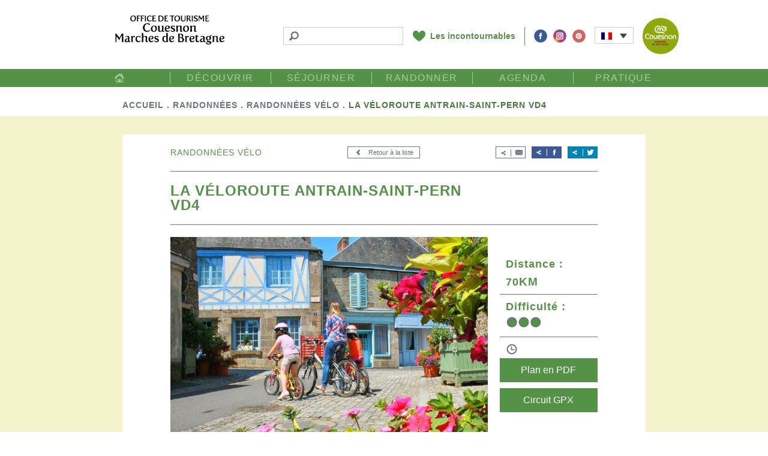

--- FILE ---
content_type: text/html; charset=UTF-8
request_url: https://www.tourisme-marchesdebretagne.com/randonneer/la-veloroute-antrain-saint-pern-vd4/
body_size: 8809
content:
<!DOCTYPE html>
<html lang="fr">

<head>
	<meta http-equiv="Content-Type" content="text/html; charset=utf-8">
	<meta name="viewport" content="width=device-width, initial-scale=1.0">

	<title>La Véloroute Antrain-Saint-Pern VD4 - Office de tourisme Couesnon Marches de Bretagne</title>
	<meta name="description" content="Le site officiel de l&#039;Office de Tourisme Couesnon Marches de Bretagne à Bazouges-la-Pérouse et Maen Roch en Ille-et-Vilaine." />

	<link rel="stylesheet" media="all" href="https://www.tourisme-marchesdebretagne.com/wp-content/themes/odt/assets/css/front.css">
	<link rel="stylesheet" media="screen and (max-width: 450px)" href="https://www.tourisme-marchesdebretagne.com/wp-content/themes/odt/assets/css/front-xsmall.css">
	<link rel="stylesheet" media="screen and (max-width: 778px) and (min-width:451px)" href="https://www.tourisme-marchesdebretagne.com/wp-content/themes/odt/assets/css/front-small.css">
	<link rel="stylesheet" media="screen and (min-width: 779px)" href="https://www.tourisme-marchesdebretagne.com/wp-content/themes/odt/assets/css/front-medium.css">
	<link rel="stylesheet" media="screen and (min-width: 1025px)" href="https://www.tourisme-marchesdebretagne.com/wp-content/themes/odt/assets/css/front-large.css">
	<link rel="stylesheet" media="all" href="https://www.tourisme-marchesdebretagne.com/wp-content/themes/odt/inc/assets/css/owl.carousel.min.css">
	<link rel="stylesheet" media="all" href="https://www.tourisme-marchesdebretagne.com/wp-content/themes/odt/inc/assets/css/animate.css">
	<meta name='robots' content='index, follow, max-image-preview:large, max-snippet:-1, max-video-preview:-1' />
<link rel="alternate" hreflang="en" href="https://www.tourisme-marchesdebretagne.com/en/hike/la-veloroute-antrain-saint-pern-vd4/" />
<link rel="alternate" hreflang="fr" href="https://www.tourisme-marchesdebretagne.com/randonneer/la-veloroute-antrain-saint-pern-vd4/" />
<link rel="alternate" hreflang="x-default" href="https://www.tourisme-marchesdebretagne.com/randonneer/la-veloroute-antrain-saint-pern-vd4/" />

	<!-- This site is optimized with the Yoast SEO plugin v18.4.1 - https://yoast.com/wordpress/plugins/seo/ -->
	<meta name="description" content="Avec ses 70km, la véloroute d&#039;Antrain à Saint Pern offre un bel aperçu de la diversité des campagnes du nord de l&#039;Ille-et-Vilaine." />
	<link rel="canonical" href="https://www.tourisme-marchesdebretagne.com/randonneer/la-veloroute-antrain-saint-pern-vd4/" />
	<meta property="og:locale" content="fr_FR" />
	<meta property="og:type" content="article" />
	<meta property="og:title" content="La Véloroute Antrain-Saint-Pern VD4 - Office de tourisme Couesnon Marches de Bretagne" />
	<meta property="og:description" content="Avec ses 70km, la véloroute d&#039;Antrain à Saint Pern offre un bel aperçu de la diversité des campagnes du nord de l&#039;Ille-et-Vilaine." />
	<meta property="og:url" content="https://www.tourisme-marchesdebretagne.com/randonneer/la-veloroute-antrain-saint-pern-vd4/" />
	<meta property="og:site_name" content="Office de tourisme Couesnon Marches de Bretagne" />
	<meta property="article:modified_time" content="2024-01-17T13:14:19+00:00" />
	<meta property="og:image" content="https://www.tourisme-marchesdebretagne.com/wp-content/uploads/2019/04/Bazouges-la-Pérouse-à-vélo-©-Maggy-Jausseaume.jpg" />
	<meta property="og:image:width" content="800" />
	<meta property="og:image:height" content="533" />
	<meta property="og:image:type" content="image/jpeg" />
	<meta name="twitter:card" content="summary_large_image" />
	<script type="application/ld+json" class="yoast-schema-graph">{"@context":"https://schema.org","@graph":[{"@type":"Organization","@id":"https://www.tourisme-marchesdebretagne.com/#organization","name":"Résultats de recherche Résultats Web http://www.tourisme-marchesdebretagne.com/www.tourisme-marchesdebretagne.com › marches Marchés - Office de Tourisme Couesnon Marches de Bretagne","url":"https://www.tourisme-marchesdebretagne.com/","sameAs":[],"logo":{"@type":"ImageObject","@id":"https://www.tourisme-marchesdebretagne.com/#logo","inLanguage":"fr-FR","url":"https://www.tourisme-marchesdebretagne.com/wp-content/uploads/2019/12/header_logo_grand.png","contentUrl":"https://www.tourisme-marchesdebretagne.com/wp-content/uploads/2019/12/header_logo_grand.png","width":280,"height":76,"caption":"Résultats de recherche Résultats Web http://www.tourisme-marchesdebretagne.com/www.tourisme-marchesdebretagne.com › marches Marchés - Office de Tourisme Couesnon Marches de Bretagne"},"image":{"@id":"https://www.tourisme-marchesdebretagne.com/#logo"}},{"@type":"WebSite","@id":"https://www.tourisme-marchesdebretagne.com/#website","url":"https://www.tourisme-marchesdebretagne.com/","name":"Office de tourisme Couesnon Marches de Bretagne","description":"Le site officiel de l&#039;Office de Tourisme Couesnon Marches de Bretagne à Bazouges-la-Pérouse et Maen Roch en Ille-et-Vilaine.","publisher":{"@id":"https://www.tourisme-marchesdebretagne.com/#organization"},"potentialAction":[{"@type":"SearchAction","target":{"@type":"EntryPoint","urlTemplate":"https://www.tourisme-marchesdebretagne.com/?s={search_term_string}"},"query-input":"required name=search_term_string"}],"inLanguage":"fr-FR"},{"@type":"ImageObject","@id":"https://www.tourisme-marchesdebretagne.com/randonneer/la-veloroute-antrain-saint-pern-vd4/#primaryimage","inLanguage":"fr-FR","url":"https://www.tourisme-marchesdebretagne.com/wp-content/uploads/2019/04/Bazouges-la-Pérouse-à-vélo-©-Maggy-Jausseaume.jpg","contentUrl":"https://www.tourisme-marchesdebretagne.com/wp-content/uploads/2019/04/Bazouges-la-Pérouse-à-vélo-©-Maggy-Jausseaume.jpg","width":800,"height":533,"caption":"Bazouges-la-Pérouse à vélo"},{"@type":"WebPage","@id":"https://www.tourisme-marchesdebretagne.com/randonneer/la-veloroute-antrain-saint-pern-vd4/#webpage","url":"https://www.tourisme-marchesdebretagne.com/randonneer/la-veloroute-antrain-saint-pern-vd4/","name":"La Véloroute Antrain-Saint-Pern VD4 - Office de tourisme Couesnon Marches de Bretagne","isPartOf":{"@id":"https://www.tourisme-marchesdebretagne.com/#website"},"primaryImageOfPage":{"@id":"https://www.tourisme-marchesdebretagne.com/randonneer/la-veloroute-antrain-saint-pern-vd4/#primaryimage"},"datePublished":"2020-05-05T12:53:35+00:00","dateModified":"2024-01-17T13:14:19+00:00","description":"Avec ses 70km, la véloroute d'Antrain à Saint Pern offre un bel aperçu de la diversité des campagnes du nord de l'Ille-et-Vilaine.","breadcrumb":{"@id":"https://www.tourisme-marchesdebretagne.com/randonneer/la-veloroute-antrain-saint-pern-vd4/#breadcrumb"},"inLanguage":"fr-FR","potentialAction":[{"@type":"ReadAction","target":["https://www.tourisme-marchesdebretagne.com/randonneer/la-veloroute-antrain-saint-pern-vd4/"]}]},{"@type":"BreadcrumbList","@id":"https://www.tourisme-marchesdebretagne.com/randonneer/la-veloroute-antrain-saint-pern-vd4/#breadcrumb","itemListElement":[{"@type":"ListItem","position":1,"name":"Accueil","item":"https://www.tourisme-marchesdebretagne.com/"},{"@type":"ListItem","position":2,"name":"Randonnées","item":"https://www.tourisme-marchesdebretagne.com/randonneer/"},{"@type":"ListItem","position":3,"name":"Randonnées vélo","item":"https://www.tourisme-marchesdebretagne.com/randonnees/randonnees-velo/"},{"@type":"ListItem","position":4,"name":"La Véloroute Antrain-Saint-Pern VD4"}]}]}</script>
	<!-- / Yoast SEO plugin. -->


<link rel='stylesheet' id='wp-block-library-css' href='https://www.tourisme-marchesdebretagne.com/wp-includes/css/dist/block-library/style.min.css?ver=6.4.5' type='text/css' media='all' />
<style id='classic-theme-styles-inline-css' type='text/css'>
/*! This file is auto-generated */
.wp-block-button__link{color:#fff;background-color:#32373c;border-radius:9999px;box-shadow:none;text-decoration:none;padding:calc(.667em + 2px) calc(1.333em + 2px);font-size:1.125em}.wp-block-file__button{background:#32373c;color:#fff;text-decoration:none}
</style>
<style id='global-styles-inline-css' type='text/css'>
body{--wp--preset--color--black: #000000;--wp--preset--color--cyan-bluish-gray: #abb8c3;--wp--preset--color--white: #ffffff;--wp--preset--color--pale-pink: #f78da7;--wp--preset--color--vivid-red: #cf2e2e;--wp--preset--color--luminous-vivid-orange: #ff6900;--wp--preset--color--luminous-vivid-amber: #fcb900;--wp--preset--color--light-green-cyan: #7bdcb5;--wp--preset--color--vivid-green-cyan: #00d084;--wp--preset--color--pale-cyan-blue: #8ed1fc;--wp--preset--color--vivid-cyan-blue: #0693e3;--wp--preset--color--vivid-purple: #9b51e0;--wp--preset--gradient--vivid-cyan-blue-to-vivid-purple: linear-gradient(135deg,rgba(6,147,227,1) 0%,rgb(155,81,224) 100%);--wp--preset--gradient--light-green-cyan-to-vivid-green-cyan: linear-gradient(135deg,rgb(122,220,180) 0%,rgb(0,208,130) 100%);--wp--preset--gradient--luminous-vivid-amber-to-luminous-vivid-orange: linear-gradient(135deg,rgba(252,185,0,1) 0%,rgba(255,105,0,1) 100%);--wp--preset--gradient--luminous-vivid-orange-to-vivid-red: linear-gradient(135deg,rgba(255,105,0,1) 0%,rgb(207,46,46) 100%);--wp--preset--gradient--very-light-gray-to-cyan-bluish-gray: linear-gradient(135deg,rgb(238,238,238) 0%,rgb(169,184,195) 100%);--wp--preset--gradient--cool-to-warm-spectrum: linear-gradient(135deg,rgb(74,234,220) 0%,rgb(151,120,209) 20%,rgb(207,42,186) 40%,rgb(238,44,130) 60%,rgb(251,105,98) 80%,rgb(254,248,76) 100%);--wp--preset--gradient--blush-light-purple: linear-gradient(135deg,rgb(255,206,236) 0%,rgb(152,150,240) 100%);--wp--preset--gradient--blush-bordeaux: linear-gradient(135deg,rgb(254,205,165) 0%,rgb(254,45,45) 50%,rgb(107,0,62) 100%);--wp--preset--gradient--luminous-dusk: linear-gradient(135deg,rgb(255,203,112) 0%,rgb(199,81,192) 50%,rgb(65,88,208) 100%);--wp--preset--gradient--pale-ocean: linear-gradient(135deg,rgb(255,245,203) 0%,rgb(182,227,212) 50%,rgb(51,167,181) 100%);--wp--preset--gradient--electric-grass: linear-gradient(135deg,rgb(202,248,128) 0%,rgb(113,206,126) 100%);--wp--preset--gradient--midnight: linear-gradient(135deg,rgb(2,3,129) 0%,rgb(40,116,252) 100%);--wp--preset--font-size--small: 13px;--wp--preset--font-size--medium: 20px;--wp--preset--font-size--large: 36px;--wp--preset--font-size--x-large: 42px;--wp--preset--spacing--20: 0.44rem;--wp--preset--spacing--30: 0.67rem;--wp--preset--spacing--40: 1rem;--wp--preset--spacing--50: 1.5rem;--wp--preset--spacing--60: 2.25rem;--wp--preset--spacing--70: 3.38rem;--wp--preset--spacing--80: 5.06rem;--wp--preset--shadow--natural: 6px 6px 9px rgba(0, 0, 0, 0.2);--wp--preset--shadow--deep: 12px 12px 50px rgba(0, 0, 0, 0.4);--wp--preset--shadow--sharp: 6px 6px 0px rgba(0, 0, 0, 0.2);--wp--preset--shadow--outlined: 6px 6px 0px -3px rgba(255, 255, 255, 1), 6px 6px rgba(0, 0, 0, 1);--wp--preset--shadow--crisp: 6px 6px 0px rgba(0, 0, 0, 1);}:where(.is-layout-flex){gap: 0.5em;}:where(.is-layout-grid){gap: 0.5em;}body .is-layout-flow > .alignleft{float: left;margin-inline-start: 0;margin-inline-end: 2em;}body .is-layout-flow > .alignright{float: right;margin-inline-start: 2em;margin-inline-end: 0;}body .is-layout-flow > .aligncenter{margin-left: auto !important;margin-right: auto !important;}body .is-layout-constrained > .alignleft{float: left;margin-inline-start: 0;margin-inline-end: 2em;}body .is-layout-constrained > .alignright{float: right;margin-inline-start: 2em;margin-inline-end: 0;}body .is-layout-constrained > .aligncenter{margin-left: auto !important;margin-right: auto !important;}body .is-layout-constrained > :where(:not(.alignleft):not(.alignright):not(.alignfull)){max-width: var(--wp--style--global--content-size);margin-left: auto !important;margin-right: auto !important;}body .is-layout-constrained > .alignwide{max-width: var(--wp--style--global--wide-size);}body .is-layout-flex{display: flex;}body .is-layout-flex{flex-wrap: wrap;align-items: center;}body .is-layout-flex > *{margin: 0;}body .is-layout-grid{display: grid;}body .is-layout-grid > *{margin: 0;}:where(.wp-block-columns.is-layout-flex){gap: 2em;}:where(.wp-block-columns.is-layout-grid){gap: 2em;}:where(.wp-block-post-template.is-layout-flex){gap: 1.25em;}:where(.wp-block-post-template.is-layout-grid){gap: 1.25em;}.has-black-color{color: var(--wp--preset--color--black) !important;}.has-cyan-bluish-gray-color{color: var(--wp--preset--color--cyan-bluish-gray) !important;}.has-white-color{color: var(--wp--preset--color--white) !important;}.has-pale-pink-color{color: var(--wp--preset--color--pale-pink) !important;}.has-vivid-red-color{color: var(--wp--preset--color--vivid-red) !important;}.has-luminous-vivid-orange-color{color: var(--wp--preset--color--luminous-vivid-orange) !important;}.has-luminous-vivid-amber-color{color: var(--wp--preset--color--luminous-vivid-amber) !important;}.has-light-green-cyan-color{color: var(--wp--preset--color--light-green-cyan) !important;}.has-vivid-green-cyan-color{color: var(--wp--preset--color--vivid-green-cyan) !important;}.has-pale-cyan-blue-color{color: var(--wp--preset--color--pale-cyan-blue) !important;}.has-vivid-cyan-blue-color{color: var(--wp--preset--color--vivid-cyan-blue) !important;}.has-vivid-purple-color{color: var(--wp--preset--color--vivid-purple) !important;}.has-black-background-color{background-color: var(--wp--preset--color--black) !important;}.has-cyan-bluish-gray-background-color{background-color: var(--wp--preset--color--cyan-bluish-gray) !important;}.has-white-background-color{background-color: var(--wp--preset--color--white) !important;}.has-pale-pink-background-color{background-color: var(--wp--preset--color--pale-pink) !important;}.has-vivid-red-background-color{background-color: var(--wp--preset--color--vivid-red) !important;}.has-luminous-vivid-orange-background-color{background-color: var(--wp--preset--color--luminous-vivid-orange) !important;}.has-luminous-vivid-amber-background-color{background-color: var(--wp--preset--color--luminous-vivid-amber) !important;}.has-light-green-cyan-background-color{background-color: var(--wp--preset--color--light-green-cyan) !important;}.has-vivid-green-cyan-background-color{background-color: var(--wp--preset--color--vivid-green-cyan) !important;}.has-pale-cyan-blue-background-color{background-color: var(--wp--preset--color--pale-cyan-blue) !important;}.has-vivid-cyan-blue-background-color{background-color: var(--wp--preset--color--vivid-cyan-blue) !important;}.has-vivid-purple-background-color{background-color: var(--wp--preset--color--vivid-purple) !important;}.has-black-border-color{border-color: var(--wp--preset--color--black) !important;}.has-cyan-bluish-gray-border-color{border-color: var(--wp--preset--color--cyan-bluish-gray) !important;}.has-white-border-color{border-color: var(--wp--preset--color--white) !important;}.has-pale-pink-border-color{border-color: var(--wp--preset--color--pale-pink) !important;}.has-vivid-red-border-color{border-color: var(--wp--preset--color--vivid-red) !important;}.has-luminous-vivid-orange-border-color{border-color: var(--wp--preset--color--luminous-vivid-orange) !important;}.has-luminous-vivid-amber-border-color{border-color: var(--wp--preset--color--luminous-vivid-amber) !important;}.has-light-green-cyan-border-color{border-color: var(--wp--preset--color--light-green-cyan) !important;}.has-vivid-green-cyan-border-color{border-color: var(--wp--preset--color--vivid-green-cyan) !important;}.has-pale-cyan-blue-border-color{border-color: var(--wp--preset--color--pale-cyan-blue) !important;}.has-vivid-cyan-blue-border-color{border-color: var(--wp--preset--color--vivid-cyan-blue) !important;}.has-vivid-purple-border-color{border-color: var(--wp--preset--color--vivid-purple) !important;}.has-vivid-cyan-blue-to-vivid-purple-gradient-background{background: var(--wp--preset--gradient--vivid-cyan-blue-to-vivid-purple) !important;}.has-light-green-cyan-to-vivid-green-cyan-gradient-background{background: var(--wp--preset--gradient--light-green-cyan-to-vivid-green-cyan) !important;}.has-luminous-vivid-amber-to-luminous-vivid-orange-gradient-background{background: var(--wp--preset--gradient--luminous-vivid-amber-to-luminous-vivid-orange) !important;}.has-luminous-vivid-orange-to-vivid-red-gradient-background{background: var(--wp--preset--gradient--luminous-vivid-orange-to-vivid-red) !important;}.has-very-light-gray-to-cyan-bluish-gray-gradient-background{background: var(--wp--preset--gradient--very-light-gray-to-cyan-bluish-gray) !important;}.has-cool-to-warm-spectrum-gradient-background{background: var(--wp--preset--gradient--cool-to-warm-spectrum) !important;}.has-blush-light-purple-gradient-background{background: var(--wp--preset--gradient--blush-light-purple) !important;}.has-blush-bordeaux-gradient-background{background: var(--wp--preset--gradient--blush-bordeaux) !important;}.has-luminous-dusk-gradient-background{background: var(--wp--preset--gradient--luminous-dusk) !important;}.has-pale-ocean-gradient-background{background: var(--wp--preset--gradient--pale-ocean) !important;}.has-electric-grass-gradient-background{background: var(--wp--preset--gradient--electric-grass) !important;}.has-midnight-gradient-background{background: var(--wp--preset--gradient--midnight) !important;}.has-small-font-size{font-size: var(--wp--preset--font-size--small) !important;}.has-medium-font-size{font-size: var(--wp--preset--font-size--medium) !important;}.has-large-font-size{font-size: var(--wp--preset--font-size--large) !important;}.has-x-large-font-size{font-size: var(--wp--preset--font-size--x-large) !important;}
.wp-block-navigation a:where(:not(.wp-element-button)){color: inherit;}
:where(.wp-block-post-template.is-layout-flex){gap: 1.25em;}:where(.wp-block-post-template.is-layout-grid){gap: 1.25em;}
:where(.wp-block-columns.is-layout-flex){gap: 2em;}:where(.wp-block-columns.is-layout-grid){gap: 2em;}
.wp-block-pullquote{font-size: 1.5em;line-height: 1.6;}
</style>
<link rel='stylesheet' id='wpml-legacy-dropdown-0-css' href='https://www.tourisme-marchesdebretagne.com/wp-content/plugins/sitepress-multilingual-cms/templates/language-switchers/legacy-dropdown/style.min.css?ver=1' type='text/css' media='all' />
<script type="text/javascript" src="https://www.tourisme-marchesdebretagne.com/wp-includes/js/jquery/jquery.min.js?ver=3.7.1" id="jquery-core-js"></script>
<script type="text/javascript" src="https://www.tourisme-marchesdebretagne.com/wp-includes/js/jquery/jquery-migrate.min.js?ver=3.4.1" id="jquery-migrate-js"></script>
<script type="text/javascript" src="https://www.tourisme-marchesdebretagne.com/wp-content/plugins/sitepress-multilingual-cms/templates/language-switchers/legacy-dropdown/script.min.js?ver=1" id="wpml-legacy-dropdown-0-js"></script>
<link rel="https://api.w.org/" href="https://www.tourisme-marchesdebretagne.com/wp-json/" /><link rel="alternate" type="application/json+oembed" href="https://www.tourisme-marchesdebretagne.com/wp-json/oembed/1.0/embed?url=https%3A%2F%2Fwww.tourisme-marchesdebretagne.com%2Frandonneer%2Fla-veloroute-antrain-saint-pern-vd4%2F" />
<link rel="alternate" type="text/xml+oembed" href="https://www.tourisme-marchesdebretagne.com/wp-json/oembed/1.0/embed?url=https%3A%2F%2Fwww.tourisme-marchesdebretagne.com%2Frandonneer%2Fla-veloroute-antrain-saint-pern-vd4%2F&#038;format=xml" />
<meta name="generator" content="WPML ver:4.6.7 stt:1,4;" />
<meta name="cdp-version" content="1.5.0" /><style type="text/css">.recentcomments a{display:inline !important;padding:0 !important;margin:0 !important;}</style>
	<!-- Google tag (gtag.js) V4 -->
	<script async src="https://www.googletagmanager.com/gtag/js?id=G-9H5HHRGKTX"></script>
	<script>
		window.dataLayer = window.dataLayer || [];

		function gtag() {
			dataLayer.push(arguments);
		}
		gtag('js', new Date());

		gtag('config', 'G-9H5HHRGKTX');
	</script>
	
	<!-- Matomo -->
	<script>
	  var _paq = window._paq = window._paq || [];
	  /* tracker methods like "setCustomDimension" should be called before "trackPageView" */
	  _paq.push(['trackPageView']);
	  _paq.push(['enableLinkTracking']);
	  (function() {
		var u="//www.tourisme-marchesdebretagne.com/matomo/";
		_paq.push(['setTrackerUrl', u+'matomo.php']);
		_paq.push(['setSiteId', '1']);
		var d=document, g=d.createElement('script'), s=d.getElementsByTagName('script')[0];
		g.async=true; g.src=u+'matomo.js'; s.parentNode.insertBefore(g,s);
	  })();
	</script>
	<!-- End Matomo Code -->

</head>



<body class="randonner-template-default single single-randonner postid-195407">


	<header>
		<div class="container">

			<div class="row">
				<div class="col-lg-4 col-md-12 col-sm-12">
					<a href="https://www.tourisme-marchesdebretagne.com/">
						<img class="logo" src="https://www.tourisme-marchesdebretagne.com/wp-content/themes/odt/assets/images/logo-odt.png" alt="Office de tourisme Couesnon Marches de Bretagne" title="Office de tourisme Couesnon Marches de Bretagne">
					</a>
				</div>
				<div class="col-lg-8 col-md-12 col-sm-12 col-xs-12 tools-top">

					<div class="search">
						<form role="search" method="get" id="searchform" class="searchform" action="https://www.tourisme-marchesdebretagne.com/">
				<div>
					<label class="screen-reader-text" for="s">Rechercher :</label>
					<input type="text" value="" name="s" id="s" />
					<input type="submit" id="searchsubmit" value="Rechercher" />
				</div>
			</form>					</div>

					<div class="acces-header">
												<a href="https://www.tourisme-marchesdebretagne.com/destination/les-incontournables-chateaux-et-parcs/ ">Les incontournables</a>
					</div>

					<div class="media">
						<ul>
																<li class="facebook">
										<input type="button" title="Office de tourisme Couesnon Marche de Bretagne sur facebook" onclick="javascript:window.open('https://www.facebook.com/OTCouesnonMarchesdeBretagne/', '_blank')">
									</li>
																<li class="instagram">
										<input type="button" title="Office de tourisme Couesnon Marche de Bretagne sur instagram" onclick="javascript:window.open('https://www.instagram.com/otcouesnon_marches_de_bretagne/', '_blank')">
									</li>
																<li class="pinterest">
										<input type="button" title="Office de tourisme Couesnon Marche de Bretagne sur pinterest" onclick="javascript:window.open('https://www.pinterest.fr/CouesnonMarchesdeBretagne', '_blank')">
									</li>
													</ul>
					</div>

					<div class="langues">
						
<div
	 class="wpml-ls-statics-shortcode_actions wpml-ls wpml-ls-legacy-dropdown js-wpml-ls-legacy-dropdown">
	<ul>

		<li tabindex="0" class="wpml-ls-slot-shortcode_actions wpml-ls-item wpml-ls-item-fr wpml-ls-current-language wpml-ls-last-item wpml-ls-item-legacy-dropdown">
			<a href="#" class="js-wpml-ls-item-toggle wpml-ls-item-toggle">
                                                    <img
            class="wpml-ls-flag"
            src="https://www.tourisme-marchesdebretagne.com/wp-content/plugins/sitepress-multilingual-cms/res/flags/fr.png"
            alt="Français"
            width=18
            height=12
    /></a>

			<ul class="wpml-ls-sub-menu">
				
					<li class="wpml-ls-slot-shortcode_actions wpml-ls-item wpml-ls-item-en wpml-ls-first-item">
						<a href="https://www.tourisme-marchesdebretagne.com/en/hike/la-veloroute-antrain-saint-pern-vd4/" class="wpml-ls-link">
                                                                <img
            class="wpml-ls-flag"
            src="https://www.tourisme-marchesdebretagne.com/wp-content/plugins/sitepress-multilingual-cms/res/flags/en.png"
            alt="Anglais"
            width=18
            height=12
    /></a>
					</li>

							</ul>

		</li>

	</ul>
</div>
					</div>

					<a class="logo-cc" href="https://www.couesnon-marchesdebretagne.fr/" target="_blank">
						<img src="https://www.tourisme-marchesdebretagne.com/wp-content/themes/odt/assets/images/logo-cc.png" alt="Communauté de communes Couesnon Marche de Bretagne">
					</a>
				</div>
			</div>
		</div>

		<div class="burger clearfix">
			<p>Menu</p>
			<div>
				<span></span>
				<span></span>
				<span></span>
			</div>
		</div>

		<nav class="main-menu clearfix"><ul class="menu container"><li id="menu-item-44" class="home menu-item menu-item-type-post_type menu-item-object-page menu-item-home menu-item-44"><a href="https://www.tourisme-marchesdebretagne.com/">Accueil</a></li>
<li id="menu-item-45" class="decouvrir menu-item menu-item-type-custom menu-item-object-custom menu-item-has-children menu-item-45"><a href="#">Découvrir</a>
<ul class="sub-menu">
	<li id="menu-item-342" class="incontournables menu-item menu-item-type-taxonomy menu-item-object-destination menu-item-342"><a href="https://www.tourisme-marchesdebretagne.com/destination/les-incontournables-chateaux-et-parcs/"><i class="coeur"></i>Les incontournables</a></li>
	<li id="menu-item-341" class="detours menu-item menu-item-type-taxonomy menu-item-object-destination menu-item-341"><a href="https://www.tourisme-marchesdebretagne.com/destination/les-detours/">Les détours</a></li>
	<li id="menu-item-340" class="loisirs menu-item menu-item-type-taxonomy menu-item-object-destination menu-item-340"><a href="https://www.tourisme-marchesdebretagne.com/destination/les-activites-de-loisirs/">Les activités de loisirs</a></li>
	<li id="menu-item-343" class="tradition menu-item menu-item-type-taxonomy menu-item-object-destination menu-item-343"><a href="https://www.tourisme-marchesdebretagne.com/destination/terroir-et-artisans/">Terroir et artisans</a></li>
	<li id="menu-item-214605" class="autour menu-item menu-item-type-taxonomy menu-item-object-destination menu-item-214605"><a href="https://www.tourisme-marchesdebretagne.com/destination/autour-de-chez-nous/">Autour de chez nous</a></li>
	<li id="menu-item-235262" class="boutique menu-item menu-item-type-post_type_archive menu-item-object-boutique menu-item-235262"><a href="https://www.tourisme-marchesdebretagne.com/boutique/">Boutique</a></li>
</ul>
</li>
<li id="menu-item-46" class="sejourner menu-item menu-item-type-custom menu-item-object-custom menu-item-has-children menu-item-46"><a href="#">Séjourner</a>
<ul class="sub-menu">
	<li id="menu-item-49" class="hebergements menu-item menu-item-type-taxonomy menu-item-object-sejourner menu-item-49"><a href="https://www.tourisme-marchesdebretagne.com/sejourner/hebergements/">Hébergements</a></li>
	<li id="menu-item-50" class="restaurants menu-item menu-item-type-taxonomy menu-item-object-sejourner menu-item-50"><a href="https://www.tourisme-marchesdebretagne.com/sejourner/restaurants/">Restaurants</a></li>
	<li id="menu-item-48" class="camping-car menu-item menu-item-type-taxonomy menu-item-object-sejourner menu-item-48"><a href="https://www.tourisme-marchesdebretagne.com/sejourner/aires-de-camping-car/">Aires de camping-car</a></li>
	<li id="menu-item-51" class="salle-reception menu-item menu-item-type-taxonomy menu-item-object-sejourner menu-item-51"><a href="https://www.tourisme-marchesdebretagne.com/sejourner/salles-de-reception/">Salles de réception</a></li>
	<li id="menu-item-47" class="aire-pique-nique menu-item menu-item-type-taxonomy menu-item-object-sejourner menu-item-47"><a href="https://www.tourisme-marchesdebretagne.com/sejourner/aires-de-pique-nique/">Aires de pique-nique</a></li>
</ul>
</li>
<li id="menu-item-52" class="randonnees menu-item menu-item-type-custom menu-item-object-custom menu-item-has-children menu-item-52"><a href="#">Randonner</a>
<ul class="sub-menu">
	<li id="menu-item-259" class="pedestre menu-item menu-item-type-taxonomy menu-item-object-randonnees menu-item-259"><a href="https://www.tourisme-marchesdebretagne.com/randonnees/randonnees-pedestres/">Randonnées pédestres</a></li>
	<li id="menu-item-260" class="velo menu-item menu-item-type-taxonomy menu-item-object-randonnees current-randonner-ancestor current-menu-parent current-randonner-parent menu-item-260"><a href="https://www.tourisme-marchesdebretagne.com/randonnees/randonnees-velo/">Randonnées vélo</a></li>
	<li id="menu-item-261" class="vtt menu-item menu-item-type-taxonomy menu-item-object-randonnees menu-item-261"><a href="https://www.tourisme-marchesdebretagne.com/randonnees/randonnees-vtt/">Randonnées VTT</a></li>
	<li id="menu-item-258" class="equestre menu-item menu-item-type-taxonomy menu-item-object-randonnees menu-item-258"><a href="https://www.tourisme-marchesdebretagne.com/randonnees/randonnees-equestres/">Randonnées équestres</a></li>
</ul>
</li>
<li id="menu-item-185" class="agenda menu-item menu-item-type-taxonomy menu-item-object-category menu-item-185"><a href="https://www.tourisme-marchesdebretagne.com/category/agenda/">Agenda</a></li>
<li id="menu-item-217148" class="pratique menu-item menu-item-type-custom menu-item-object-custom menu-item-has-children menu-item-217148"><a href="#">Pratique</a>
<ul class="sub-menu">
	<li id="menu-item-59" class="contact menu-item menu-item-type-post_type menu-item-object-page menu-item-59"><a href="https://www.tourisme-marchesdebretagne.com/pratique/contact-et-horaires/">Nous contacter</a></li>
	<li id="menu-item-58" class="brochures menu-item menu-item-type-post_type menu-item-object-page menu-item-58"><a href="https://www.tourisme-marchesdebretagne.com/pratique/documents-a-telecharger/">Documents à télécharger</a></li>
	<li id="menu-item-57" class="accessibilite menu-item menu-item-type-post_type menu-item-object-page menu-item-57"><a href="https://www.tourisme-marchesdebretagne.com/pratique/tourisme-accessible-handicap/">Tourisme accessible</a></li>
	<li id="menu-item-56" class="groupe menu-item menu-item-type-post_type menu-item-object-page menu-item-56"><a href="https://www.tourisme-marchesdebretagne.com/pratique/visite-groupe/">Venir en groupe</a></li>
	<li id="menu-item-217149" class="espace-pro menu-item menu-item-type-taxonomy menu-item-object-category_espace_pro menu-item-217149"><a href="https://www.tourisme-marchesdebretagne.com/espace-pro/all/">Espace Pro</a></li>
</ul>
</li>
</ul></nav>
	</header>

<main>

<div class="breadcrumb">
	<div class="container">
		<div class="row">
			<div class="col-md-10 col-md-offset-1">
				<p id="breadcrumbs"><span><span><a href="https://www.tourisme-marchesdebretagne.com/">Accueil</a> . <span><a href="https://www.tourisme-marchesdebretagne.com/randonneer/">Randonnées</a> . <span><a href="https://www.tourisme-marchesdebretagne.com/randonnees/randonnees-velo/">Randonnées vélo</a> . <span class="breadcrumb_last" aria-current="page">La Véloroute Antrain-Saint-Pern VD4</span></span></span></span></span></p>
			</div>
		</div>
	</div>
</div>



<section class="post-actu bg-jaune">

<div class="container">
<div class="row">

<div class="col-md-10 col-md-offset-1 col-sm-10 col-sm-offset-1 col-xs-12 col-xs-offset-0">
<div class="contenu-randonnees bg-blanc">
<div class="top-cat">
<div class="row">
<div class="col-md-4 col-sm-4 col-xs-12">
	<div class="h1">Randonnées vélo</div>
</div>
<div class="col-md-4 col-sm-4 hidden-xs">
	<a href="https://www.tourisme-marchesdebretagne.com/randonnees/randonnees-velo/" class="bd-gris back-news"><i class="ic_fleche_gauche"></i>Retour à la liste</a>
</div>
<div class="col-md-4 col-sm-4 col-xs-12">
	
<div class="share-page">
	<ul>
		<li class="email">
			<a target="_blank" href="mailto:?subject=La Véloroute Antrain-Saint-Pern VD4&amp;body=Je vous invite à lire cet article : https://www.tourisme-marchesdebretagne.com/randonneer/la-veloroute-antrain-saint-pern-vd4/"></a>
		</li>
		<li class="facebook">
			<a target="_blank" href="https://www.facebook.com/sharer/sharer.php?u=https://www.tourisme-marchesdebretagne.com/randonneer/la-veloroute-antrain-saint-pern-vd4/"></a>
		</li>
		<li class="twitter">
			<a target="_blank" href="https://twitter.com/intent/tweet?text=La Véloroute Antrain-Saint-Pern VD4&amp;url=https://www.tourisme-marchesdebretagne.com/randonneer/la-veloroute-antrain-saint-pern-vd4/"></a>
		</li>
	</ul>
</div></div>
</div>
</div>

<div class="row">

<div class="col-xs-12">

		<div class="post">

			<div class="post-title">
				<div class="row">
					<div class="col-md-9 col-sm-9">
						<i class="ic_"></i>
						<h1>La Véloroute Antrain-Saint-Pern VD4</h1>
						<p class="ville"></p>
					</div>
					<div class="col-md-3 col-sm-3">

					</div>
				</div>
			</div>


			<div class="plan">
				<div class="row">
					<div class="col-md-9 col-sm-9 col-xs-12">
						<img width="800" height="533" src="https://www.tourisme-marchesdebretagne.com/wp-content/uploads/2019/04/Bazouges-la-Pérouse-à-vélo-©-Maggy-Jausseaume.jpg" class="attachment-post-thumbnail size-post-thumbnail wp-post-image" alt="Bazouges-la-Pérouse à vélo" decoding="async" fetchpriority="high" srcset="https://www.tourisme-marchesdebretagne.com/wp-content/uploads/2019/04/Bazouges-la-Pérouse-à-vélo-©-Maggy-Jausseaume.jpg 800w, https://www.tourisme-marchesdebretagne.com/wp-content/uploads/2019/04/Bazouges-la-Pérouse-à-vélo-©-Maggy-Jausseaume-300x200.jpg 300w, https://www.tourisme-marchesdebretagne.com/wp-content/uploads/2019/04/Bazouges-la-Pérouse-à-vélo-©-Maggy-Jausseaume-768x512.jpg 768w, https://www.tourisme-marchesdebretagne.com/wp-content/uploads/2019/04/Bazouges-la-Pérouse-à-vélo-©-Maggy-Jausseaume-350x233.jpg 350w, https://www.tourisme-marchesdebretagne.com/wp-content/uploads/2019/04/Bazouges-la-Pérouse-à-vélo-©-Maggy-Jausseaume-180x120.jpg 180w" sizes="(max-width: 800px) 100vw, 800px" />
						<div class="rando-galerie">
													</div>
						<script>
							const mainPictureRando = document.querySelector('.contenu-randonnees .attachment-post-thumbnail ');
							const randoGalerie = document.querySelectorAll('.rando-galerie img');
							console.log(mainPictureRando);
							for (const img of randoGalerie) {
								img.addEventListener('click', function() {
									console.log(this.dataset.large);
									mainPictureRando.src = this.dataset.large;
									mainPictureRando.srcset = this.dataset.large;
								});
							}
						</script>
					</div>

					<div class="col-md-3 col-sm-3 col-xs-12 rando-sidebar">
						<ul class="infos-post-rando">
							<li class="kilometre">Distance : 70<span>KM</span></li>
							<li class="difficulte">Difficulté : <i class="ic_dur3"></i></li>
							<li class="duree"><i class="ic_temps"></i></li>
						</ul>

						<a class="btn-rando" href="https://www.tourisme-marchesdebretagne.com/wp-content/uploads/2019/06/Véloroute-VD-4-de-Saint-Pern-à-Antrain.pdf" target="_blank">Plan en PDF<i class="ic_suite"></i></a>

												<a class="btn-rando" href="https://www.tourisme-marchesdebretagne.com/wp-content/uploads/2024/01/VD4-Antrain-St-Pern.gpx" target="_blank">Circuit GPX<i class="ic_suite"></i></a>
											</div>
				</div>
			</div>
			<div class="contenu-randonner ">
				<div class="content"><p>Avec ses 70km, la véloroute d&rsquo;Antrain à Saint Pern offre un bel aperçu de la diversité des campagnes du nord de l&rsquo;Ille-et-Vilaine. Alternant route et portions de voies vertes, elle relie Antrain à Bazouges-la-Pérouse, puis vous mène vers l&rsquo;étang de Boulet à Feins, Hédé et ses 11 écluses ou encore Bécherel, une autre Petite Cité de Caractère également devenue cité du livre.</p>
</div>

				<!-- 
				<div class="content">
					<a class="btn-rando" href="https://www.tourisme-marchesdebretagne.com/wp-content/uploads/2019/06/Véloroute-VD-4-de-Saint-Pern-à-Antrain.pdf" target="_blank">Télécharger la carte en PDF<i class="ic_suite"></i></a>
					<a class="btn-rando" href="https://www.tourisme-marchesdebretagne.com/wp-content/uploads/2024/01/VD4-Antrain-St-Pern.gpx" target="_blank">Télécharger la carte GPX<i class="ic_suite"></i></a>
				</div>
				 -->
			</div>
		</div>


</div>
</div>

</div>
</div>

</div>
</div>
</section>

</main>

	
    <footer>
	    
        <div class="container">
	        <div class="row">
		        <div class="col-md-3 col-sm-3 col-xs-12">
		        	<div class="coordonnees">
			        	<div class="titre-adresse vert">Office de Tourisme<br />
Couesnon<br />
Marches de Bretagne </div>
			        				        	<div class="adresse">
				        	<p>2, place de l’Hôtel de Ville</p>
<p><strong>35560 Bazouges La Pérouse</strong></p>
				        	<a href="tel:02 99 97 40 94">02 99 97 40 94</a>
			        	</div>
			        				        	<div class="adresse">
				        	<p>9, rue du Souvenir</p>
<p>Saint-Brice-en-Coglès</p>
<p><strong>35460 Maen Roch </strong></p>
				        	<a href="tel:02 99 97 85 44">02 99 97 85 44</a>
			        	</div>
			        			        	</div>
		        	<div class="media">
			        	<ul>
			        								<li class="facebook">
								<input type="button" title="Office de tourisme Couesnon Marche de Bretagne sur facebook" onclick="javascript:window.open('https://www.facebook.com/OTCouesnonMarchesdeBretagne/', '_blank')">
							</li>
													<li class="instagram">
								<input type="button" title="Office de tourisme Couesnon Marche de Bretagne sur instagram" onclick="javascript:window.open('https://www.instagram.com/otcouesnon_marches_de_bretagne/', '_blank')">
							</li>
													<li class="pinterest">
								<input type="button" title="Office de tourisme Couesnon Marche de Bretagne sur pinterest" onclick="javascript:window.open('https://www.pinterest.fr/CouesnonMarchesdeBretagne', '_blank')">
							</li>
									        	</ul>
		        	</div>
		        </div>
		        <div class="col-md-7 col-sm-6 col-xs-12">
		        	<nav class="footer-menu clearfix"><ul class="menu menu-fr"><li class="home menu-item menu-item-type-post_type menu-item-object-page menu-item-home menu-item-44"><a href="https://www.tourisme-marchesdebretagne.com/">Accueil</a></li>
<li class="decouvrir menu-item menu-item-type-custom menu-item-object-custom menu-item-has-children menu-item-45"><a href="#">Découvrir</a>
<ul class="sub-menu">
	<li class="incontournables menu-item menu-item-type-taxonomy menu-item-object-destination menu-item-342"><a href="https://www.tourisme-marchesdebretagne.com/destination/les-incontournables-chateaux-et-parcs/"><i class="coeur"></i>Les incontournables</a></li>
	<li class="detours menu-item menu-item-type-taxonomy menu-item-object-destination menu-item-341"><a href="https://www.tourisme-marchesdebretagne.com/destination/les-detours/">Les détours</a></li>
	<li class="loisirs menu-item menu-item-type-taxonomy menu-item-object-destination menu-item-340"><a href="https://www.tourisme-marchesdebretagne.com/destination/les-activites-de-loisirs/">Les activités de loisirs</a></li>
	<li class="tradition menu-item menu-item-type-taxonomy menu-item-object-destination menu-item-343"><a href="https://www.tourisme-marchesdebretagne.com/destination/terroir-et-artisans/">Terroir et artisans</a></li>
	<li class="autour menu-item menu-item-type-taxonomy menu-item-object-destination menu-item-214605"><a href="https://www.tourisme-marchesdebretagne.com/destination/autour-de-chez-nous/">Autour de chez nous</a></li>
	<li class="boutique menu-item menu-item-type-post_type_archive menu-item-object-boutique menu-item-235262"><a href="https://www.tourisme-marchesdebretagne.com/boutique/">Boutique</a></li>
</ul>
</li>
<li class="sejourner menu-item menu-item-type-custom menu-item-object-custom menu-item-has-children menu-item-46"><a href="#">Séjourner</a>
<ul class="sub-menu">
	<li class="hebergements menu-item menu-item-type-taxonomy menu-item-object-sejourner menu-item-49"><a href="https://www.tourisme-marchesdebretagne.com/sejourner/hebergements/">Hébergements</a></li>
	<li class="restaurants menu-item menu-item-type-taxonomy menu-item-object-sejourner menu-item-50"><a href="https://www.tourisme-marchesdebretagne.com/sejourner/restaurants/">Restaurants</a></li>
	<li class="camping-car menu-item menu-item-type-taxonomy menu-item-object-sejourner menu-item-48"><a href="https://www.tourisme-marchesdebretagne.com/sejourner/aires-de-camping-car/">Aires de camping-car</a></li>
	<li class="salle-reception menu-item menu-item-type-taxonomy menu-item-object-sejourner menu-item-51"><a href="https://www.tourisme-marchesdebretagne.com/sejourner/salles-de-reception/">Salles de réception</a></li>
	<li class="aire-pique-nique menu-item menu-item-type-taxonomy menu-item-object-sejourner menu-item-47"><a href="https://www.tourisme-marchesdebretagne.com/sejourner/aires-de-pique-nique/">Aires de pique-nique</a></li>
</ul>
</li>
<li class="randonnees menu-item menu-item-type-custom menu-item-object-custom menu-item-has-children menu-item-52"><a href="#">Randonner</a>
<ul class="sub-menu">
	<li class="pedestre menu-item menu-item-type-taxonomy menu-item-object-randonnees menu-item-259"><a href="https://www.tourisme-marchesdebretagne.com/randonnees/randonnees-pedestres/">Randonnées pédestres</a></li>
	<li class="velo menu-item menu-item-type-taxonomy menu-item-object-randonnees current-randonner-ancestor current-menu-parent current-randonner-parent menu-item-260"><a href="https://www.tourisme-marchesdebretagne.com/randonnees/randonnees-velo/">Randonnées vélo</a></li>
	<li class="vtt menu-item menu-item-type-taxonomy menu-item-object-randonnees menu-item-261"><a href="https://www.tourisme-marchesdebretagne.com/randonnees/randonnees-vtt/">Randonnées VTT</a></li>
	<li class="equestre menu-item menu-item-type-taxonomy menu-item-object-randonnees menu-item-258"><a href="https://www.tourisme-marchesdebretagne.com/randonnees/randonnees-equestres/">Randonnées équestres</a></li>
</ul>
</li>
<li class="agenda menu-item menu-item-type-taxonomy menu-item-object-category menu-item-185"><a href="https://www.tourisme-marchesdebretagne.com/category/agenda/">Agenda</a></li>
<li class="pratique menu-item menu-item-type-custom menu-item-object-custom menu-item-has-children menu-item-217148"><a href="#">Pratique</a>
<ul class="sub-menu">
	<li class="contact menu-item menu-item-type-post_type menu-item-object-page menu-item-59"><a href="https://www.tourisme-marchesdebretagne.com/pratique/contact-et-horaires/">Nous contacter</a></li>
	<li class="brochures menu-item menu-item-type-post_type menu-item-object-page menu-item-58"><a href="https://www.tourisme-marchesdebretagne.com/pratique/documents-a-telecharger/">Documents à télécharger</a></li>
	<li class="accessibilite menu-item menu-item-type-post_type menu-item-object-page menu-item-57"><a href="https://www.tourisme-marchesdebretagne.com/pratique/tourisme-accessible-handicap/">Tourisme accessible</a></li>
	<li class="groupe menu-item menu-item-type-post_type menu-item-object-page menu-item-56"><a href="https://www.tourisme-marchesdebretagne.com/pratique/visite-groupe/">Venir en groupe</a></li>
	<li class="espace-pro menu-item menu-item-type-taxonomy menu-item-object-category_espace_pro menu-item-217149"><a href="https://www.tourisme-marchesdebretagne.com/espace-pro/all/">Espace Pro</a></li>
</ul>
</li>
</ul></nav>		        </div>
		         <div class="col-md-2 col-sm-3 col-xs-12">
				 	<ul class="infos-menu"><li id="menu-item-125" class="menu-item menu-item-type-post_type menu-item-object-page menu-item-125"><a href="https://www.tourisme-marchesdebretagne.com/l-association/">L&rsquo;association</a></li>
<li id="menu-item-124" class="menu-item menu-item-type-post_type menu-item-object-page menu-item-124"><a href="https://www.tourisme-marchesdebretagne.com/la-taxe-de-sejour/">La taxe de séjour</a></li>
<li id="menu-item-122" class="small menu-item menu-item-type-post_type menu-item-object-page menu-item-122"><a href="https://www.tourisme-marchesdebretagne.com/mentions-legales/">Mentions légales</a></li>
</ul>		        </div>
	        </div>
		</div>
		
		<div class="logos">
			<div class="container">
				<div class="row">
					<div class="col-md-12 col-xs-12">
												    <ul>
						        						            	<li>
						            		<a href="http://www.couesnon-marchesdebretagne.fr/" target="_blank">
												<img src="https://www.tourisme-marchesdebretagne.com/wp-content/uploads/2019/04/footer_logo_couesnon.png" alt="Couesnon Marches de Bretagne (communauté de commune)" title="Couesnon Marches de Bretagne (communauté de commune)" />
						            		</a>
									</li>
						        						            	<li>
						            		<a href="https://www.bretagne35.com/" target="_blank">
												<img src="https://www.tourisme-marchesdebretagne.com/wp-content/uploads/2019/04/footer_logo_bretagn.png" alt="Haute Bretagne Tourisme" title="Haute Bretagne Tourisme" />
						            		</a>
									</li>
						        						            	<li>
						            		<a href="https://www.tourisme.fr/2013/office-de-tourisme-bazouges-la-perouse.htm" target="_blank">
												<img src="https://www.tourisme-marchesdebretagne.com/wp-content/uploads/2019/04/footer_logo_tourisme.png" alt="Office de Tourisme de France" title="Office de Tourisme de France" />
						            		</a>
									</li>
						        						            	<li>
						            		<a href="https://rennes-portes-bretagne.com/ " target="_blank">
												<img src="https://www.tourisme-marchesdebretagne.com/wp-content/uploads/2019/04/footer_rennes.png" alt="Rennes et les Porte de Bretagne" title="Rennes et les Porte de Bretagne" />
						            		</a>
									</li>
						        						            	<li>
						            		<a href="http://www.petitescitesdecaractere.com/fr/nos-petites-cites-de-caractere/bazouges-la-perouse" target="_blank">
												<img src="https://www.tourisme-marchesdebretagne.com/wp-content/uploads/2019/04/footer_logo_citescaracteres.png" alt="Petite cité de caractère" title="Petite cité de caractère" />
						            		</a>
									</li>
						        						            	<li>
						            		<a href="https://www.village-etape.fr/village-etape/saint-brice-en-cogles/" target="_blank">
												<img src="https://www.tourisme-marchesdebretagne.com/wp-content/uploads/2019/04/footer_logo_villageetape.png" alt="Village étape" title="Village étape" />
						            		</a>
									</li>
						        						            	<li>
						            		<a href="http://www.villes-et-villages-fleuris.com/ " target="_blank">
												<img src="https://www.tourisme-marchesdebretagne.com/wp-content/uploads/2019/04/footer_logo_villagesfleuris.png" alt="Ville et villages fleuris" title="Ville et villages fleuris" />
						            		</a>
									</li>
						        						            	<li>
						            		<a href="https://www.tourisme-handicap.gouv.fr/fr" target="_blank">
												<img src="https://www.tourisme-marchesdebretagne.com/wp-content/uploads/2024/01/Tourisme-et-Handicap.jpg" alt="" title="" />
						            		</a>
									</li>
						        						            	<li>
						            		<a href="https://www.tourismebretagne.com/selon-mes-envies/culture-et-patrimoine/les-communes-du-patrimoine-rural-de-bretagne/ " target="_blank">
												<img src="https://www.tourisme-marchesdebretagne.com/wp-content/uploads/2019/04/footer_logo_patrimruralbret.png" alt="Commune du patrimoine rural de Bretagne" title="Commune du patrimoine rural de Bretagne" />
						            		</a>
									</li>
						        						            	<li>
						            		<a href="https://www.tourisme-marchesdebretagne.com/accueil-velo/" target="_blank">
												<img src="https://www.tourisme-marchesdebretagne.com/wp-content/uploads/2024/05/Accueil-Velo-1.jpg" alt="" title="" />
						            		</a>
									</li>
						        						    </ul>
											</div>
				</div>
			</div>
		</div>
		
    </footer>


<script type="text/javascript" src="https://www.tourisme-marchesdebretagne.com/wp-includes/js/jquery/ui/core.min.js?ver=1.13.2" id="jquery-ui-core-js"></script>
<script type="text/javascript" src="https://www.tourisme-marchesdebretagne.com/wp-includes/js/jquery/ui/datepicker.min.js?ver=1.13.2" id="jquery-ui-datepicker-js"></script>
<script type="text/javascript" id="jquery-ui-datepicker-js-after">
/* <![CDATA[ */
jQuery(function(jQuery){jQuery.datepicker.setDefaults({"closeText":"Fermer","currentText":"Aujourd\u2019hui","monthNames":["janvier","f\u00e9vrier","mars","avril","mai","juin","juillet","ao\u00fbt","septembre","octobre","novembre","d\u00e9cembre"],"monthNamesShort":["Jan","F\u00e9v","Mar","Avr","Mai","Juin","Juil","Ao\u00fbt","Sep","Oct","Nov","D\u00e9c"],"nextText":"Suivant","prevText":"Pr\u00e9c\u00e9dent","dayNames":["dimanche","lundi","mardi","mercredi","jeudi","vendredi","samedi"],"dayNamesShort":["dim","lun","mar","mer","jeu","ven","sam"],"dayNamesMin":["D","L","M","M","J","V","S"],"dateFormat":"d MM yy","firstDay":1,"isRTL":false});});
/* ]]> */
</script>
<script type="text/javascript" src="https://www.tourisme-marchesdebretagne.com/wp-includes/js/jquery/ui/mouse.min.js?ver=1.13.2" id="jquery-ui-mouse-js"></script>
<script type="text/javascript" src="https://www.tourisme-marchesdebretagne.com/wp-includes/js/jquery/ui/slider.min.js?ver=1.13.2" id="jquery-ui-slider-js"></script>
<script type="text/javascript" src="https://www.tourisme-marchesdebretagne.com/wp-content/plugins/advanced-custom-search-pro/js/frontend.js?ver=6.4.5" id="acs-pro-frontend-js"></script>
<script type="text/javascript" src="https://www.tourisme-marchesdebretagne.com/wp-content/themes/odt/inc/assets/js/owl.carousel.min.js?ver=6.4.5" id="owl-js"></script>
<script type="text/javascript" src="https://www.tourisme-marchesdebretagne.com/wp-content/themes/odt/assets/js/front.js?ver=6.4.5" id="front-js"></script>
<script type="text/javascript" src="https://www.tourisme-marchesdebretagne.com/wp-content/themes/odt/assets/js/front-stephane.js?1768697072&amp;ver=6.4.5" id="front-stephane-js"></script>
<script type="text/javascript" src="https://www.tourisme-marchesdebretagne.com/wp-content/themes/odt/assets/js/matomo.js?ver=6.4.5" id="matomo-js"></script>

</body>
</html>

--- FILE ---
content_type: text/css
request_url: https://www.tourisme-marchesdebretagne.com/wp-content/themes/odt/assets/css/front.css
body_size: 15109
content:
@charset "UTF-8";
/* Font en local */
/*! normalize.css v7.0.0 | MIT License | github.com/necolas/normalize.css */
/* Document
   ========================================================================== */
/**
 * 1. Correct the line height in all browsers.
 * 2. Prevent adjustments of font size after orientation changes in
 *    IE on Windows Phone and in iOS.
 */
html {
  line-height: 1.15; /* 1 */
  -ms-text-size-adjust: 100%; /* 2 */
  -webkit-text-size-adjust: 100%; /* 2 */
}

/* Sections
   ========================================================================== */
/**
 * Remove the margin in all browsers (opinionated).
 */
body {
  margin: 0;
}

/**
 * Add the correct display in IE 9-.
 */
article,
aside,
footer,
header,
nav,
section {
  display: block;
}

/**
 * Correct the font size and margin on `h1` elements within `section` and
 * `article` contexts in Chrome, Firefox, and Safari.
 */
h1 {
  font-size: 2em;
  margin: 0.67em 0;
}

/* Grouping content
   ========================================================================== */
/**
 * Add the correct display in IE 9-.
 * 1. Add the correct display in IE.
 */
figcaption,
figure,
main { /* 1 */
  display: block;
}

/**
 * Add the correct margin in IE 8.
 */
figure {
  margin: 1em 40px;
}

/**
 * 1. Add the correct box sizing in Firefox.
 * 2. Show the overflow in Edge and IE.
 */
hr {
  box-sizing: content-box; /* 1 */
  height: 0; /* 1 */
  overflow: visible; /* 2 */
}

/**
 * 1. Correct the inheritance and scaling of font size in all browsers.
 * 2. Correct the odd `em` font sizing in all browsers.
 */
pre {
  font-family: monospace, monospace; /* 1 */
  font-size: 1em; /* 2 */
}

/* Text-level semantics
   ========================================================================== */
/**
 * 1. Remove the gray background on active links in IE 10.
 * 2. Remove gaps in links underline in iOS 8+ and Safari 8+.
 */
a {
  background-color: transparent; /* 1 */
  -webkit-text-decoration-skip: objects; /* 2 */
}

/**
 * 1. Remove the bottom border in Chrome 57- and Firefox 39-.
 * 2. Add the correct text decoration in Chrome, Edge, IE, Opera, and Safari.
 */
abbr[title] {
  border-bottom: none; /* 1 */
  text-decoration: underline; /* 2 */
  text-decoration: underline dotted; /* 2 */
}

/**
 * Prevent the duplicate application of `bolder` by the next rule in Safari 6.
 */
b,
strong {
  font-weight: inherit;
}

/**
 * Add the correct font weight in Chrome, Edge, and Safari.
 */
b,
strong {
  font-weight: bolder;
}

/**
 * 1. Correct the inheritance and scaling of font size in all browsers.
 * 2. Correct the odd `em` font sizing in all browsers.
 */
code,
kbd,
samp {
  font-family: monospace, monospace; /* 1 */
  font-size: 1em; /* 2 */
}

/**
 * Add the correct font style in Android 4.3-.
 */
dfn {
  font-style: italic;
}

/**
 * Add the correct background and color in IE 9-.
 */
mark {
  background-color: #ff0;
  color: #000;
}

/**
 * Add the correct font size in all browsers.
 */
small {
  font-size: 80%;
}

/**
 * Prevent `sub` and `sup` elements from affecting the line height in
 * all browsers.
 */
sub,
sup {
  font-size: 75%;
  line-height: 0;
  position: relative;
  vertical-align: baseline;
}

sub {
  bottom: -0.25em;
}

sup {
  top: -0.5em;
}

/* Embedded content
   ========================================================================== */
/**
 * Add the correct display in IE 9-.
 */
audio,
video {
  display: inline-block;
}

/**
 * Add the correct display in iOS 4-7.
 */
audio:not([controls]) {
  display: none;
  height: 0;
}

/**
 * Remove the border on images inside links in IE 10-.
 */
img {
  border-style: none;
}

/**
 * Hide the overflow in IE.
 */
svg:not(:root) {
  overflow: hidden;
}

/* Forms
   ========================================================================== */
/**
 * 1. Change the font styles in all browsers (opinionated).
 * 2. Remove the margin in Firefox and Safari.
 */
button,
input,
optgroup,
select,
textarea {
  font-family: sans-serif; /* 1 */
  font-size: 100%; /* 1 */
  line-height: 1.15; /* 1 */
  margin: 0; /* 2 */
}

/**
 * Show the overflow in IE.
 * 1. Show the overflow in Edge.
 */
button,
input { /* 1 */
  overflow: visible;
}

/**
 * Remove the inheritance of text transform in Edge, Firefox, and IE.
 * 1. Remove the inheritance of text transform in Firefox.
 */
button,
select { /* 1 */
  text-transform: none;
}

/**
 * 1. Prevent a WebKit bug where (2) destroys native `audio` and `video`
 *    controls in Android 4.
 * 2. Correct the inability to style clickable types in iOS and Safari.
 */
button,
html [type=button],
[type=reset],
[type=submit] {
  -webkit-appearance: button; /* 2 */
}

/**
 * Remove the inner border and padding in Firefox.
 */
button::-moz-focus-inner,
[type=button]::-moz-focus-inner,
[type=reset]::-moz-focus-inner,
[type=submit]::-moz-focus-inner {
  border-style: none;
  padding: 0;
}

/**
 * Restore the focus styles unset by the previous rule.
 */
button:-moz-focusring,
[type=button]:-moz-focusring,
[type=reset]:-moz-focusring,
[type=submit]:-moz-focusring {
  outline: 1px dotted ButtonText;
}

/**
 * Correct the padding in Firefox.
 */
fieldset {
  padding: 0.35em 0.75em 0.625em;
}

/**
 * 1. Correct the text wrapping in Edge and IE.
 * 2. Correct the color inheritance from `fieldset` elements in IE.
 * 3. Remove the padding so developers are not caught out when they zero out
 *    `fieldset` elements in all browsers.
 */
legend {
  box-sizing: border-box; /* 1 */
  color: inherit; /* 2 */
  display: table; /* 1 */
  max-width: 100%; /* 1 */
  padding: 0; /* 3 */
  white-space: normal; /* 1 */
}

/**
 * 1. Add the correct display in IE 9-.
 * 2. Add the correct vertical alignment in Chrome, Firefox, and Opera.
 */
progress {
  display: inline-block; /* 1 */
  vertical-align: baseline; /* 2 */
}

/**
 * Remove the default vertical scrollbar in IE.
 */
textarea {
  overflow: auto;
}

/**
 * 1. Add the correct box sizing in IE 10-.
 * 2. Remove the padding in IE 10-.
 */
[type=checkbox],
[type=radio] {
  box-sizing: border-box; /* 1 */
  padding: 0; /* 2 */
}

/**
 * Correct the cursor style of increment and decrement buttons in Chrome.
 */
[type=number]::-webkit-inner-spin-button,
[type=number]::-webkit-outer-spin-button {
  height: auto;
}

/**
 * 1. Correct the odd appearance in Chrome and Safari.
 * 2. Correct the outline style in Safari.
 */
[type=search] {
  -webkit-appearance: textfield; /* 1 */
  outline-offset: -2px; /* 2 */
}

/**
 * Remove the inner padding and cancel buttons in Chrome and Safari on macOS.
 */
[type=search]::-webkit-search-cancel-button,
[type=search]::-webkit-search-decoration {
  -webkit-appearance: none;
}

/**
 * 1. Correct the inability to style clickable types in iOS and Safari.
 * 2. Change font properties to `inherit` in Safari.
 */
::-webkit-file-upload-button {
  -webkit-appearance: button; /* 1 */
  font: inherit; /* 2 */
}

/* Interactive
   ========================================================================== */
/*
 * Add the correct display in IE 9-.
 * 1. Add the correct display in Edge, IE, and Firefox.
 */
details,
menu {
  display: block;
}

/*
 * Add the correct display in all browsers.
 */
summary {
  display: list-item;
}

/* Scripting
   ========================================================================== */
/**
 * Add the correct display in IE 9-.
 */
canvas {
  display: inline-block;
}

/**
 * Add the correct display in IE.
 */
template {
  display: none;
}

/* Hidden
   ========================================================================== */
/**
 * Add the correct display in IE 10-.
 */
[hidden] {
  display: none;
}

.clearfix::after {
  content: "";
  display: table;
  clear: both;
}

.hidden {
  display: none !important;
  visibility: hidden;
}

.visually-hidden {
  position: absolute !important;
  clip: rect(1px, 1px, 1px, 1px);
  padding: 0 !important;
  border: 0 !important;
  height: 1px !important;
  width: 1px !important;
  overflow: hidden;
}

body:hover .visually-hidden a,
body:hover .visually-hidden input,
body:hover .visually-hidden button {
  display: none !important;
}

.block {
  display: block !important;
}

.inline-block {
  display: inline-block !important;
}

.relative {
  position: relative;
}

html {
  line-height: 1.15;
  /* 1 */
  -ms-text-size-adjust: 100%;
  /* 2 */
  -webkit-text-size-adjust: 100%;
  /* 2 */
}

html {
  box-sizing: border-box;
  font-size: 10px;
  -ms-overflow-style: scrollbar;
  height: 100%;
  -webkit-overflow-scrolling: touch;
}

html *,
html *::before,
html *::after {
  box-sizing: border-box;
}

* {
  outline: none;
}

@-ms-viewport {
  width: device-width;
}
/* !-- RESET HTML, BODY, ET PLUS -------------------------------------------------------------------- */
body {
  font-family: "Arial", sans-serif;
  font-size: 1.6rem;
  line-height: 1.3;
  color: #000000;
  background-color: #ffffff;
  min-height: 100vh;
  position: relative;
}

[tabindex="-1"]:focus {
  outline: none !important;
}

body {
  margin: 0;
}

html,
body,
p,
ul,
ol,
li,
dl,
dd {
  margin: 0;
  padding: 0;
}

a {
  text-decoration: none;
}

ul li {
  list-style: none;
}

h1 {
  font-weight: 400;
  margin: 0;
}

h2 {
  font-weight: 400;
  margin: 0;
}

h3 {
  font-weight: 400;
  margin: 0;
}

h4 {
  font-weight: 400;
  margin: 0;
}

h5 {
  font-weight: 400;
  margin: 0;
}

h6 {
  font-weight: 400;
  margin: 0;
}

.clearfix:after::after {
  content: "";
  display: table;
  clear: both;
}

a {
  -webkit-transition: all 0.3s linear;
  transition: all 0.3s linear;
}

img {
  display: block;
  max-width: 100%;
  height: auto;
}

.media ul li {
  float: left;
  position: relative;
}
.media ul li:not(:first-child) {
  margin-left: 1rem;
}
.media ul li::after {
  content: "";
  position: absolute;
  width: 2.2rem;
  height: 2.2rem;
  top: 0;
  left: 0;
}
.media ul li.facebook::after {
  background: url(../images/ic_facebook.png) center no-repeat;
}
.media ul li.pinterest::after {
  background: url(../images/ic_pinterest.png) center no-repeat;
}
.media ul li.instagram::after {
  background: url(../images/ic_instagram.png) center no-repeat;
}
.media ul li input {
  width: 2.2rem;
  height: 2.2rem;
  border: none;
  background: transparent;
  position: relative;
  z-index: 10;
  cursor: pointer;
}

.media_single ul li {
  float: left;
  position: relative;
}
.media_single ul li:not(:first-child) {
  margin-left: 1rem;
}
.media_single ul li::after {
  content: "";
  position: absolute;
  width: 2.2rem;
  height: 4.4rem;
  top: 0;
  left: 0;
  background-size: 2.2rem auto !important;
}
.media_single ul li.facebook::after {
  background: url(../images/pt_facebook.jpg) center no-repeat;
}
.media_single ul li.pinterest::after {
  background: url(../images/pt_pinterest.jpg) center no-repeat;
}
.media_single ul li.instagram::after {
  background: url(../images/pt_instagram.jpg) center no-repeat;
}
.media_single ul li.twitter::after {
  background: url(../images/pt_twitter.jpg) center no-repeat;
}
.media_single ul li.youtube::after {
  background: url(../images/pt_youtube.jpg) center no-repeat;
}
.media_single ul li input {
  width: 2.2rem;
  height: 4.4rem;
  border: none;
  background: transparent;
  position: relative;
  z-index: 10;
  padding: 0;
  cursor: pointer;
}

.langue_single li {
  height: 24px;
  width: 24px;
  float: left;
  margin-right: 0.5rem;
  background-position: center;
  background-repeat: no-repeat;
}
.langue_single li.allemand, .langue_single li.german {
  background-image: url(../images/pt_all.png);
}
.langue_single li.italien, .langue_single li.italian {
  background-image: url(../images/pt_it.png);
}
.langue_single li.netherlands, .langue_single li.dutch, .langue_single li.néerlandais {
  background-image: url(../images/pt_nl.png);
}
.langue_single li.portugal {
  background-image: url(../images/pt_pt.png);
}
.langue_single li.anglais, .langue_single li.english {
  background-image: url(../images/pt_uk.png);
}
.langue_single li.russe, .langue_single li.russian {
  background-image: url(../images/pt_ru.png);
}
.langue_single li.espagnol, .langue_single li.spanish {
  background-image: url(../images/pt_es.png);
}

.active-link {
  position: relative;
}
.active-link a:before {
  content: "";
  position: absolute;
  z-index: 2;
  top: 0;
  bottom: 0;
  left: 0;
  right: 0;
}

.breadcrumb {
  padding: 1rem 0;
}
.breadcrumb p {
  text-transform: uppercase;
  color: #45793B;
  font-family: "Arial Narrow", sans-serif;
  font-weight: 700;
  font-size: 1.4rem;
  line-height: 1.8rem;
  letter-spacing: 0.1rem;
}
.breadcrumb p a {
  color: #6C7379;
}

.listing--more {
  display: block;
  padding: 8px 30px;
  width: fit-content;
  margin: 50px auto 0;
  font-size: 12px;
  font-family: inherit;
  color: #6A7881;
  text-transform: uppercase;
  border: 1px solid #6A7881;
  background-color: transparent;
  cursor: pointer;
}

.listing--more:hover {
  background-color: #6A7881;
  color: white;
}

.alignleft {
  float: left;
}

.alignright {
  float: right;
}

.aligncenter {
  margin: auto;
  display: block;
}

.bg-blanc {
  background: #ffffff;
  color: #549347;
}

.bg-vert {
  background: #549347;
  color: #ffffff;
}

.bg-jaune {
  background: #F3F4CC;
}

.bg-corail {
  background: #DF8F61;
}
.bg-corail:hover {
  background: #e8ad8b;
}

.bg-gris {
  background: #6C7379;
}

.border-vert {
  border: 1px solid #549347;
  display: table;
}

.vert {
  color: #549347;
}

.gris {
  color: #6C7379;
}

.bd-gris {
  border: 0.1rem solid #6A7881;
  color: #6C7379;
}

.type {
  padding: 0.5rem 1rem 0.3rem;
  width: 16rem;
  position: relative;
  min-height: 4rem;
  /*&.traditionnelle {
  	background: $traditionnelle;
  	&::after {
  		background: $traditionnelle;
  	}
  	&::before {
  		border-color: transparent transparent transparent rgba($traditionnelle, 0.5);
  	}
  }*/
}
.type:not(.chambre_hotes_au_chateau) p {
  width: 50%;
}
.type.campings p, .type.campings_en p, .type.gites_groupe_meubles_en p {
  width: 100%;
}
.type p {
  text-transform: uppercase;
  color: #ffffff;
  font-family: "Arial Narrow", sans-serif;
  font-weight: 700;
  font-size: 1.4rem;
  line-height: 1.6rem;
  letter-spacing: 0.1rem;
}
.type::after {
  content: "";
  width: 2rem;
  height: 2rem;
  position: absolute;
  bottom: 0;
  right: -2rem;
}
.type::before {
  content: "";
  width: 0;
  height: 0;
  border-style: solid;
  border-width: 20px 0 0 20px;
  position: absolute;
  right: -2rem;
  top: 0;
}
.type.campings, .type.campings_en, .type.services {
  background: #45793B;
}
.type.campings::after, .type.campings_en::after, .type.services::after {
  background: #45793B;
}
.type.campings::before, .type.campings_en::before, .type.services::before {
  border-color: transparent transparent transparent rgba(69, 121, 59, 0.5);
}
.type.chambre_hotes, .type.chambre_hotes_en {
  background: #605DA0;
}
.type.chambre_hotes::after, .type.chambre_hotes_en::after {
  background: #605DA0;
}
.type.chambre_hotes::before, .type.chambre_hotes_en::before {
  border-color: transparent transparent transparent rgba(96, 93, 160, 0.5);
}
.type.chambre_hotes_au_chateau {
  background: #3A3860;
}
.type.chambre_hotes_au_chateau::after {
  background: #3A3860;
}
.type.chambre_hotes_au_chateau::before {
  border-color: transparent transparent transparent rgba(58, 56, 96, 0.5);
}
.type.gites_groupe, .type.gites_groupe_en {
  background: #662D91;
}
.type.gites_groupe::after, .type.gites_groupe_en::after {
  background: #662D91;
}
.type.gites_groupe::before, .type.gites_groupe_en::before {
  border-color: transparent transparent transparent rgba(102, 45, 145, 0.5);
}
.type.gites_groupe_meubles, .type.traditionnelle, .type.gites_groupe_meubles_en {
  background: #934780;
}
.type.gites_groupe_meubles::after, .type.traditionnelle::after, .type.gites_groupe_meubles_en::after {
  background: #934780;
}
.type.gites_groupe_meubles::before, .type.traditionnelle::before, .type.gites_groupe_meubles_en::before {
  border-color: transparent transparent transparent rgba(147, 71, 128, 0.5);
}
.type.hotels, .type.hotels_en {
  background: #0071BC;
}
.type.hotels::after, .type.hotels_en::after {
  background: #0071BC;
}
.type.hotels::before, .type.hotels_en::before {
  border-color: transparent transparent transparent rgba(0, 113, 188, 0.5);
}
.type.gites_etape, .type.gastronomique, .type.gites_etape_en {
  background: #249194;
}
.type.gites_etape::after, .type.gastronomique::after, .type.gites_etape_en::after {
  background: #249194;
}
.type.gites_etape::before, .type.gastronomique::before, .type.gites_etape_en::before {
  border-color: transparent transparent transparent rgba(36, 145, 148, 0.5);
}
.type.brasserie {
  background: #F7AF5F;
}
.type.brasserie::after {
  background: #F7AF5F;
}
.type.brasserie::before {
  border-color: transparent transparent transparent rgba(247, 175, 95, 0.5);
}
.type.rapide {
  background: #ED685A;
}
.type.rapide::after {
  background: #ED685A;
}
.type.rapide::before {
  border-color: transparent transparent transparent rgba(237, 104, 90, 0.5);
}
.type.pizzeria {
  background: #55BFCD;
}
.type.pizzeria::after {
  background: #55BFCD;
}
.type.pizzeria::before {
  border-color: transparent transparent transparent rgba(85, 191, 205, 0.5);
}
.type.creperie {
  background: #F0815F;
}
.type.creperie::after {
  background: #F0815F;
}
.type.creperie::before {
  border-color: transparent transparent transparent rgba(240, 129, 95, 0.5);
}
.type.grill {
  background: #F0815F;
}
.type.grill::after {
  background: #F0815F;
}
.type.grill::before {
  border-color: transparent transparent transparent rgba(240, 129, 95, 0.5);
}

.share ul.hotels a {
  background: #0071BC;
}
.share ul.hotels a:hover {
  background: #0090ef;
}
.share ul.gites_groupe_meubles a {
  background: #934780;
}
.share ul.gites_groupe_meubles a:hover {
  background: #b15c9c;
}
.share ul.gites_groupe a {
  background: #662D91;
}
.share ul.gites_groupe a:hover {
  background: #8139b8;
}
.share ul.chambre_hotes_prestige a {
  background: #3A3860;
}
.share ul.chambre_hotes_prestige a:hover {
  background: #4d4b80;
}
.share ul.chambre_hotes a {
  background: #605DA0;
}
.share ul.chambre_hotes a:hover {
  background: #7f7db3;
}
.share ul.campings a {
  background: #45793B;
}
.share ul.campings a:hover {
  background: #599b4c;
}

.indications li {
  height: 20px;
  width: 20px;
  background-size: cover;
  background-repeat: no-repeat;
  background-position: center;
}
.indications li.jeux {
  background-image: url(../images/jeux.png);
}
.indications li.parking {
  background-image: url(../images/parking.png);
}
.indications li.poubelle {
  background-image: url(../images/poubelle.png);
}
.indications li.tables {
  background-image: url(../images/tables.png);
}

.ic_suite {
  background: url(../images/ic_suite.png) 0 0 no-repeat;
  height: 1.4rem;
  width: 1.4rem;
}

.ic_fleche_gauche {
  background: url(../images/ic_fleche_gauche.png) center no-repeat;
  height: 1.4rem;
  width: 1.4rem;
}

.ic_seeweb {
  background: url(../images/ic_seeweb.png) center no-repeat;
  height: 2rem;
  width: 2rem;
}

.ic_sendmail {
  background: url(../images/ic_sendmail.png) center no-repeat;
  height: 2rem;
  width: 2rem;
  display: block;
}

.ic_tempsforts {
  background: url(../images/ic_tempsforts.png) center no-repeat;
  height: 2.4rem;
  width: 2.4rem;
}

.ic_fleche_plus {
  background: url(../images/ic_fleche_plus.png) center no-repeat;
  height: 2rem;
  width: 2rem;
}

.ic_randonnees-pedestres,
.ic_hiking {
  background: url(../images/ic_randonnees-pedestre.png) center no-repeat;
  height: 4.6rem;
  width: 4.6rem;
  display: block;
}

.ic_randonnees-vtt,
.ic_mountain-biking {
  background: url(../images/ic_randonnees-vtt.png) center no-repeat;
  height: 4.6rem;
  width: 4.6rem;
  display: block;
}

.ic_randonnees-velo,
.ic_cycling-trails {
  background: url(../images/ic_randonnees-velo.png) center no-repeat;
  height: 4.6rem;
  width: 4.6rem;
  display: block;
}

.ic_randonnees-equestres,
.ic_horse-riding {
  background: url(../images/ic_randonnees-equestre.png) center no-repeat;
  height: 4.6rem;
  width: 4.6rem;
  display: block;
}

.ic_temps {
  background: url(../images/ic_temps.png) center no-repeat;
  display: block;
  height: 2rem;
  width: 6rem;
}

.ic_dur1 {
  background: url(../images/ic_dur1.png) center no-repeat;
}

.ic_dur2 {
  background: url(../images/ic_dur2.png) center no-repeat;
}

.ic_dur3 {
  background: url(../images/ic_dur3.png) center no-repeat;
}

.ic_telechargement {
  background: url(../images/ic_telechargement.png) center no-repeat;
  height: 1.4rem;
  width: 1.4rem;
  display: block;
}

.ic_seeweb {
  background: url(../images/ic_seeweb.png) center no-repeat;
  display: block;
  height: 2rem;
  width: 2rem;
}

.ic_conseil {
  background: url(../images/ic_conseil.png) center no-repeat;
  display: block;
  height: 175px;
  width: 150px;
}

.ic_incont_menu {
  background: url(../images/ic_incont_header.png) center no-repeat;
  display: block;
  height: 22px;
  width: 22px;
  float: left;
  margin-right: 1rem;
}

.ic_youtube {
  background: url(../images/ic_youtube.png) center no-repeat;
  background-size: contain;
  display: block;
  width: 20px;
  height: 20px;
}

.ic_localisation {
  background: url(../images/ic_localisation.png) center no-repeat;
  background-size: contain;
  display: block;
  width: 20px;
  height: 20px;
}

.ic_petit_facebook {
  background: url(../images/ic_petit_facebook.png) center no-repeat;
  display: block;
  height: 16px;
  width: 16px;
}

.ic_itineraire {
  background: url(../images/ic_itineraire.png) center no-repeat;
  display: block;
  height: 20px;
  width: 20px;
}

.share-page {
  float: right;
}
.share-page ul li {
  float: left;
  margin-left: 1rem;
}
.share-page ul li a {
  display: block;
  width: 5rem;
  height: 2rem;
  padding: 0 0.7rem;
  position: relative;
}
.share-page ul li a::before {
  content: "";
  display: block;
  height: 2rem;
  width: 2rem;
  float: left;
  background: url(../images/lien_blanc.png) left center no-repeat;
}
.share-page ul li a::after {
  content: "";
  height: 1.2rem;
  top: 0.4rem;
  position: absolute;
  left: 50%;
  width: 0.1rem;
  background: #ffffff;
}
.share-page ul li.email a {
  background: #ffffff url(../images/icpetit_mail.png) 3rem center no-repeat;
  border: 0.1rem solid #6C7379;
}
.share-page ul li.email a::before {
  background: url(../images/lien_gris.png) left center no-repeat;
}
.share-page ul li.email a::after {
  background: #6C7379;
}
.share-page ul li.facebook a {
  background: #3B5998 url(../images/ic_petit_facebook.png) 3rem center no-repeat;
}
.share-page ul li.twitter a {
  background: #0084B4 url(../images/icpetit_twitter.png) 3rem center no-repeat;
}

.langue li {
  height: 18px;
  width: 27px;
  float: left;
  margin-right: 1rem;
  background-position: center;
  background-repeat: no-repeat;
  background-size: contain;
}
.langue li.français, .langue li.french {
  background-image: url(../images/francais.jpg);
}
.langue li.allemand, .langue li.german {
  background-image: url(../images/allemand.jpg);
}
.langue li.italien, .langue li.italian {
  background-image: url(../images/italien.jpg);
}
.langue li.netherlands, .langue li.néerlandais, .langue li.dutch {
  background-image: url(../images/netherlands.jpg);
}
.langue li.portugal, .langue li.portugais, .langue li.portugese {
  background-image: url(../images/portugal.jpg);
}
.langue li.anglais, .langue li.english {
  background-image: url(../images/anglais.jpg);
}
.langue li.russe, .langue li.russian {
  background-image: url(../images/russe.jpg);
}
.langue li.espagnol, .langue li.spanish {
  background-image: url(../images/espagnol.jpg);
}
.langue li.japonais, .langue li.japanese {
  background-image: url(../images/japonais.jpg);
}

.navigation .page-numbers {
  color: #000000;
  display: inline-block;
  -webkit-transition: all 0.3s linear;
  transition: all 0.3s linear;
}
.navigation .page-numbers:not(:last-child)::after {
  content: "-";
  display: block;
  float: right;
  line-height: 17px;
  font-size: 16px;
  color: #000000;
  margin-left: 5px;
}
.navigation .page-numbers.current, .navigation .page-numbers:hover {
  color: #549347;
}

.images_article {
  margin: 2rem -1rem;
}
.images_article img {
  margin: 1rem;
  float: left;
  max-width: 45%;
}

.navigation-agenda {
  display: table;
  padding-bottom: 20px;
  margin: auto;
}
.navigation-agenda .page-numbers {
  border: 1px solid #6A7881;
  height: 20px;
  width: 20px;
  display: inline-block;
  text-align: center;
  line-height: 20px;
  color: #6A7881;
  margin: 0 4px;
  font-size: 11px;
  -webkit-transition: all 0.3s linear;
  transition: all 0.3s linear;
}
.navigation-agenda .page-numbers.current, .navigation-agenda .page-numbers:hover {
  background: #45793B;
  color: #ffffff;
  border-color: #45793B;
}

.labels {
  margin-bottom: 10px;
}
.labels li {
  list-style: none;
  float: left;
  height: 40px;
  width: 50px;
  background-position: center;
  background-repeat: no-repeat;
  background-size: contain;
  margin-right: 8px;
}
.labels li.labels--epi {
  max-width: none;
  width: auto;
  height: 42px;
}
.labels li.accueil-velo {
  background-image: url(../images/labels/picto-velos.png);
}
.labels li.etape-rando-bretagne {
  background-image: url(../images/labels/etape-rando-bretagne.png);
}
.labels li.atout-france {
  background-image: url(../images/labels/atout-france.png);
}
.labels li.gites-de-france {
  background-image: url(../images/labels/gites-de-france.png);
}
.labels li.accueil-paysan {
  background-image: url(../images/labels/accueil-paysan.png);
}
.labels li.bienvenue-au-chateau {
  background-image: url(../images/labels/bienvenue-au-chateau.png);
}
.labels li.qualite-tourisme, .labels li.qualite-tourisme- {
  background-image: url(../images/labels/qualite-tourisme.png);
}
.labels li.chambres-d-hotes-bretagne {
  background-image: url(../images/labels/chambres-dhotes-bretagne.png);
}
.labels li.clevacances {
  background-image: url(../images/labels/clevacances.png);
}
.labels li.les-collectionneurs {
  background-image: url(../images/labels/les-collectionneurs.jpg);
}
.labels li.la-clef-verte {
  background-image: url(../images/labels/la-clef-verte.png);
}
.labels li.village-etape {
  background-image: url(../images/labels/village-etape.png);
}
.labels li.tables-et-auberges-de-france {
  background-image: url(../images/labels/tables-et-auberges-de-france.png);
}
.labels li.ecolabel-europeen {
  background-image: url(../images/labels/ecolabel-europeen.png);
}
.labels li.gite-2-epis, .labels li.gite-2-ears-of-corn {
  background-image: url(../images/labels/gite-de-france-2-epis.png);
}
.labels li.gite-3-epis, .labels li.gite-3-ears-of-corn {
  background-image: url(../images/labels/gite-de-france-3-epis.png);
}
.labels li.gite-4-epis, .labels li.gite-4-ears-of-corn {
  background-image: url(../images/labels/gite-de-france-4-epis.png);
}
.labels li.meuble-tourisme-1-etoile, .labels li.meuble-tourisme-1-stars {
  background-image: url(../images/labels/meuble-tourisme-1-etoile.png);
}
.labels li.meuble-tourisme-2-etoiles, .labels li.meuble-tourisme-2-stars {
  background-image: url(../images/labels/meuble-tourisme-2-etoiles.png);
}
.labels li.meuble-tourisme-3-etoiles, .labels li.meuble-tourisme-3-stars {
  background-image: url(../images/labels/meuble-tourisme-3-etoiles.png);
}
.labels li.meuble-tourisme-4-etoiles, .labels li.meuble-tourisme-4-stars {
  background-image: url(../images/labels/meuble-tourisme-4-etoiles.png);
}
.labels li.maitre-restaurateur {
  background-image: url(../images/labels/maitre-restaurateur.png);
}
.labels li.labelHandicap {
  background-image: url(../images/labels/ic_tourhandicap_global.png);
  width: 100px;
}
.labels li.chateaux-et-hotels-collection {
  background-image: url(../images/labels/chateaux-et-hotels-collection.png);
}

table.tarifs {
  width: 95%;
  border: 1px solid #ddd;
}
table.tarifs tbody tr:nth-child(odd) {
  background: #eee;
}
table.tarifs tbody tr:nth-child(even) td {
  border-top: 1px solid #ddd;
}
table.tarifs th {
  padding: 10px 0;
  border-bottom: 1px solid #ddd;
}
table.tarifs th:not(:last-child) {
  border-right: 1px solid #ddd;
}
table.tarifs th p {
  margin: auto;
  text-align: center;
  color: #6C7379;
  font-size: 12px;
  font-weight: 700;
}
table.tarifs td {
  color: #6C7379;
  text-align: center;
}
table.tarifs td:not(:last-child) {
  border-right: 1px solid #ddd;
}
table.tarifs td.titre_tarif {
  font-weight: 700;
  text-align: left;
}
table.tarifs td p {
  margin-bottom: 0;
  padding: 10px 5px;
}

.container {
  padding-left: 10px;
  padding-right: 10px;
  max-width: 1070px;
  margin: 0 auto;
}
.container::after {
  content: "";
  display: table;
  clear: both;
}

.container-fluid {
  padding-left: 20px;
  padding-right: 20px;
}
.container-fluid::after {
  content: "";
  display: table;
  clear: both;
}

.row {
  margin-left: -10px;
  margin-right: -10px;
}
.row::after {
  content: "";
  display: table;
  clear: both;
}

.col-xs-1, .col-sm-1, .col-md-1, .col-lg-1, .col-x-lg-1, .col-xs-2, .col-sm-2, .col-md-2, .col-lg-2, .col-x-lg-2, .col-xs-3, .col-sm-3, .col-md-3, .col-lg-3, .col-x-lg-3, .col-xs-4, .col-sm-4, .col-md-4, .col-lg-4, .col-x-lg-4, .col-xs-5, .col-sm-5, .col-md-5, .col-lg-5, .col-x-lg-5, .col-xs-6, .col-sm-6, .col-md-6, .col-lg-6, .col-x-lg-6, .col-xs-7, .col-sm-7, .col-md-7, .col-lg-7, .col-x-lg-7, .col-xs-8, .col-sm-8, .col-md-8, .col-lg-8, .col-x-lg-8, .col-xs-9, .col-sm-9, .col-md-9, .col-lg-9, .col-x-lg-9, .col-xs-10, .col-sm-10, .col-md-10, .col-lg-10, .col-x-lg-10, .col-xs-11, .col-sm-11, .col-md-11, .col-lg-11, .col-x-lg-11, .col-xs-12, .col-sm-12, .col-md-12, .col-lg-12, .col-x-lg-12 {
  position: relative;
  min-height: 1px;
  padding-left: 10px;
  padding-right: 10px;
}

.col-sm-1, .col-sm-2, .col-sm-3, .col-sm-4, .col-sm-5, .col-sm-6, .col-sm-7, .col-sm-8, .col-sm-9, .col-sm-10, .col-sm-11, .col-sm-12 {
  float: left;
}

.col-sm-1 {
  width: 8.3333333333%;
}

.col-sm-2 {
  width: 16.6666666667%;
}

.col-sm-3 {
  width: 25%;
}

.col-sm-4 {
  width: 33.3333333333%;
}

.col-sm-5 {
  width: 41.6666666667%;
}

.col-sm-6 {
  width: 50%;
}

.col-sm-7 {
  width: 58.3333333333%;
}

.col-sm-8 {
  width: 66.6666666667%;
}

.col-sm-9 {
  width: 75%;
}

.col-sm-10 {
  width: 83.3333333333%;
}

.col-sm-11 {
  width: 91.6666666667%;
}

.col-sm-12 {
  width: 100%;
}

.col-sm-pull-0 {
  right: auto;
}

.col-sm-pull-1 {
  right: 8.3333333333%;
}

.col-sm-pull-2 {
  right: 16.6666666667%;
}

.col-sm-pull-3 {
  right: 25%;
}

.col-sm-pull-4 {
  right: 33.3333333333%;
}

.col-sm-pull-5 {
  right: 41.6666666667%;
}

.col-sm-pull-6 {
  right: 50%;
}

.col-sm-pull-7 {
  right: 58.3333333333%;
}

.col-sm-pull-8 {
  right: 66.6666666667%;
}

.col-sm-pull-9 {
  right: 75%;
}

.col-sm-pull-10 {
  right: 83.3333333333%;
}

.col-sm-pull-11 {
  right: 91.6666666667%;
}

.col-sm-pull-12 {
  right: 100%;
}

.col-sm-push-0 {
  left: auto;
}

.col-sm-push-1 {
  left: 8.3333333333%;
}

.col-sm-push-2 {
  left: 16.6666666667%;
}

.col-sm-push-3 {
  left: 25%;
}

.col-sm-push-4 {
  left: 33.3333333333%;
}

.col-sm-push-5 {
  left: 41.6666666667%;
}

.col-sm-push-6 {
  left: 50%;
}

.col-sm-push-7 {
  left: 58.3333333333%;
}

.col-sm-push-8 {
  left: 66.6666666667%;
}

.col-sm-push-9 {
  left: 75%;
}

.col-sm-push-10 {
  left: 83.3333333333%;
}

.col-sm-push-11 {
  left: 91.6666666667%;
}

.col-sm-push-12 {
  left: 100%;
}

.col-sm-offset-0 {
  margin-left: 0%;
}

.col-sm-offset-1 {
  margin-left: 8.3333333333%;
}

.col-sm-offset-2 {
  margin-left: 16.6666666667%;
}

.col-sm-offset-3 {
  margin-left: 25%;
}

.col-sm-offset-4 {
  margin-left: 33.3333333333%;
}

.col-sm-offset-5 {
  margin-left: 41.6666666667%;
}

.col-sm-offset-6 {
  margin-left: 50%;
}

.col-sm-offset-7 {
  margin-left: 58.3333333333%;
}

.col-sm-offset-8 {
  margin-left: 66.6666666667%;
}

.col-sm-offset-9 {
  margin-left: 75%;
}

.col-sm-offset-10 {
  margin-left: 83.3333333333%;
}

.col-sm-offset-11 {
  margin-left: 91.6666666667%;
}

.col-sm-offset-12 {
  margin-left: 100%;
}

@media screen and (max-width: 541px) {
  .col-xs-1, .col-xs-2, .col-xs-3, .col-xs-4, .col-xs-5, .col-xs-6, .col-xs-7, .col-xs-8, .col-xs-9, .col-xs-10, .col-xs-11, .col-xs-12 {
    float: left;
  }
  .col-xs-1 {
    width: 8.3333333333%;
  }
  .col-xs-2 {
    width: 16.6666666667%;
  }
  .col-xs-3 {
    width: 25%;
  }
  .col-xs-4 {
    width: 33.3333333333%;
  }
  .col-xs-5 {
    width: 41.6666666667%;
  }
  .col-xs-6 {
    width: 50%;
  }
  .col-xs-7 {
    width: 58.3333333333%;
  }
  .col-xs-8 {
    width: 66.6666666667%;
  }
  .col-xs-9 {
    width: 75%;
  }
  .col-xs-10 {
    width: 83.3333333333%;
  }
  .col-xs-11 {
    width: 91.6666666667%;
  }
  .col-xs-12 {
    width: 100%;
  }
  .col-xs-pull-0 {
    right: auto;
  }
  .col-xs-pull-1 {
    right: 8.3333333333%;
  }
  .col-xs-pull-2 {
    right: 16.6666666667%;
  }
  .col-xs-pull-3 {
    right: 25%;
  }
  .col-xs-pull-4 {
    right: 33.3333333333%;
  }
  .col-xs-pull-5 {
    right: 41.6666666667%;
  }
  .col-xs-pull-6 {
    right: 50%;
  }
  .col-xs-pull-7 {
    right: 58.3333333333%;
  }
  .col-xs-pull-8 {
    right: 66.6666666667%;
  }
  .col-xs-pull-9 {
    right: 75%;
  }
  .col-xs-pull-10 {
    right: 83.3333333333%;
  }
  .col-xs-pull-11 {
    right: 91.6666666667%;
  }
  .col-xs-pull-12 {
    right: 100%;
  }
  .col-xs-push-0 {
    left: auto;
  }
  .col-xs-push-1 {
    left: 8.3333333333%;
  }
  .col-xs-push-2 {
    left: 16.6666666667%;
  }
  .col-xs-push-3 {
    left: 25%;
  }
  .col-xs-push-4 {
    left: 33.3333333333%;
  }
  .col-xs-push-5 {
    left: 41.6666666667%;
  }
  .col-xs-push-6 {
    left: 50%;
  }
  .col-xs-push-7 {
    left: 58.3333333333%;
  }
  .col-xs-push-8 {
    left: 66.6666666667%;
  }
  .col-xs-push-9 {
    left: 75%;
  }
  .col-xs-push-10 {
    left: 83.3333333333%;
  }
  .col-xs-push-11 {
    left: 91.6666666667%;
  }
  .col-xs-push-12 {
    left: 100%;
  }
  .col-xs-offset-0 {
    margin-left: 0%;
  }
  .col-xs-offset-1 {
    margin-left: 8.3333333333%;
  }
  .col-xs-offset-2 {
    margin-left: 16.6666666667%;
  }
  .col-xs-offset-3 {
    margin-left: 25%;
  }
  .col-xs-offset-4 {
    margin-left: 33.3333333333%;
  }
  .col-xs-offset-5 {
    margin-left: 41.6666666667%;
  }
  .col-xs-offset-6 {
    margin-left: 50%;
  }
  .col-xs-offset-7 {
    margin-left: 58.3333333333%;
  }
  .col-xs-offset-8 {
    margin-left: 66.6666666667%;
  }
  .col-xs-offset-9 {
    margin-left: 75%;
  }
  .col-xs-offset-10 {
    margin-left: 83.3333333333%;
  }
  .col-xs-offset-11 {
    margin-left: 91.6666666667%;
  }
  .col-xs-offset-12 {
    margin-left: 100%;
  }
}
@media screen and (max-width: 779px) and (min-width: 540px) {
  .col-sm-1, .col-sm-2, .col-sm-3, .col-sm-4, .col-sm-5, .col-sm-6, .col-sm-7, .col-sm-8, .col-sm-9, .col-sm-10, .col-sm-11, .col-sm-12 {
    float: left;
  }
  .col-sm-1 {
    width: 8.3333333333%;
  }
  .col-sm-2 {
    width: 16.6666666667%;
  }
  .col-sm-3 {
    width: 25%;
  }
  .col-sm-4 {
    width: 33.3333333333%;
  }
  .col-sm-5 {
    width: 41.6666666667%;
  }
  .col-sm-6 {
    width: 50%;
  }
  .col-sm-7 {
    width: 58.3333333333%;
  }
  .col-sm-8 {
    width: 66.6666666667%;
  }
  .col-sm-9 {
    width: 75%;
  }
  .col-sm-10 {
    width: 83.3333333333%;
  }
  .col-sm-11 {
    width: 91.6666666667%;
  }
  .col-sm-12 {
    width: 100%;
  }
  .col-sm-pull-0 {
    right: auto;
  }
  .col-sm-pull-1 {
    right: 8.3333333333%;
  }
  .col-sm-pull-2 {
    right: 16.6666666667%;
  }
  .col-sm-pull-3 {
    right: 25%;
  }
  .col-sm-pull-4 {
    right: 33.3333333333%;
  }
  .col-sm-pull-5 {
    right: 41.6666666667%;
  }
  .col-sm-pull-6 {
    right: 50%;
  }
  .col-sm-pull-7 {
    right: 58.3333333333%;
  }
  .col-sm-pull-8 {
    right: 66.6666666667%;
  }
  .col-sm-pull-9 {
    right: 75%;
  }
  .col-sm-pull-10 {
    right: 83.3333333333%;
  }
  .col-sm-pull-11 {
    right: 91.6666666667%;
  }
  .col-sm-pull-12 {
    right: 100%;
  }
  .col-sm-push-0 {
    left: auto;
  }
  .col-sm-push-1 {
    left: 8.3333333333%;
  }
  .col-sm-push-2 {
    left: 16.6666666667%;
  }
  .col-sm-push-3 {
    left: 25%;
  }
  .col-sm-push-4 {
    left: 33.3333333333%;
  }
  .col-sm-push-5 {
    left: 41.6666666667%;
  }
  .col-sm-push-6 {
    left: 50%;
  }
  .col-sm-push-7 {
    left: 58.3333333333%;
  }
  .col-sm-push-8 {
    left: 66.6666666667%;
  }
  .col-sm-push-9 {
    left: 75%;
  }
  .col-sm-push-10 {
    left: 83.3333333333%;
  }
  .col-sm-push-11 {
    left: 91.6666666667%;
  }
  .col-sm-push-12 {
    left: 100%;
  }
  .col-sm-offset-0 {
    margin-left: 0%;
  }
  .col-sm-offset-1 {
    margin-left: 8.3333333333%;
  }
  .col-sm-offset-2 {
    margin-left: 16.6666666667%;
  }
  .col-sm-offset-3 {
    margin-left: 25%;
  }
  .col-sm-offset-4 {
    margin-left: 33.3333333333%;
  }
  .col-sm-offset-5 {
    margin-left: 41.6666666667%;
  }
  .col-sm-offset-6 {
    margin-left: 50%;
  }
  .col-sm-offset-7 {
    margin-left: 58.3333333333%;
  }
  .col-sm-offset-8 {
    margin-left: 66.6666666667%;
  }
  .col-sm-offset-9 {
    margin-left: 75%;
  }
  .col-sm-offset-10 {
    margin-left: 83.3333333333%;
  }
  .col-sm-offset-11 {
    margin-left: 91.6666666667%;
  }
  .col-sm-offset-12 {
    margin-left: 100%;
  }
}
@media screen and (min-width: 779px) {
  .col-md-1, .col-md-2, .col-md-3, .col-md-4, .col-md-5, .col-md-6, .col-md-7, .col-md-8, .col-md-9, .col-md-10, .col-md-11, .col-md-12 {
    float: left;
  }
  .col-md-1 {
    width: 8.3333333333%;
  }
  .col-md-2 {
    width: 16.6666666667%;
  }
  .col-md-3 {
    width: 25%;
  }
  .col-md-4 {
    width: 33.3333333333%;
  }
  .col-md-5 {
    width: 41.6666666667%;
  }
  .col-md-6 {
    width: 50%;
  }
  .col-md-7 {
    width: 58.3333333333%;
  }
  .col-md-8 {
    width: 66.6666666667%;
  }
  .col-md-9 {
    width: 75%;
  }
  .col-md-10 {
    width: 83.3333333333%;
  }
  .col-md-11 {
    width: 91.6666666667%;
  }
  .col-md-12 {
    width: 100%;
  }
  .col-md-pull-0 {
    right: auto;
  }
  .col-md-pull-1 {
    right: 8.3333333333%;
  }
  .col-md-pull-2 {
    right: 16.6666666667%;
  }
  .col-md-pull-3 {
    right: 25%;
  }
  .col-md-pull-4 {
    right: 33.3333333333%;
  }
  .col-md-pull-5 {
    right: 41.6666666667%;
  }
  .col-md-pull-6 {
    right: 50%;
  }
  .col-md-pull-7 {
    right: 58.3333333333%;
  }
  .col-md-pull-8 {
    right: 66.6666666667%;
  }
  .col-md-pull-9 {
    right: 75%;
  }
  .col-md-pull-10 {
    right: 83.3333333333%;
  }
  .col-md-pull-11 {
    right: 91.6666666667%;
  }
  .col-md-pull-12 {
    right: 100%;
  }
  .col-md-push-0 {
    left: auto;
  }
  .col-md-push-1 {
    left: 8.3333333333%;
  }
  .col-md-push-2 {
    left: 16.6666666667%;
  }
  .col-md-push-3 {
    left: 25%;
  }
  .col-md-push-4 {
    left: 33.3333333333%;
  }
  .col-md-push-5 {
    left: 41.6666666667%;
  }
  .col-md-push-6 {
    left: 50%;
  }
  .col-md-push-7 {
    left: 58.3333333333%;
  }
  .col-md-push-8 {
    left: 66.6666666667%;
  }
  .col-md-push-9 {
    left: 75%;
  }
  .col-md-push-10 {
    left: 83.3333333333%;
  }
  .col-md-push-11 {
    left: 91.6666666667%;
  }
  .col-md-push-12 {
    left: 100%;
  }
  .col-md-offset-0 {
    margin-left: 0%;
  }
  .col-md-offset-1 {
    margin-left: 8.3333333333%;
  }
  .col-md-offset-2 {
    margin-left: 16.6666666667%;
  }
  .col-md-offset-3 {
    margin-left: 25%;
  }
  .col-md-offset-4 {
    margin-left: 33.3333333333%;
  }
  .col-md-offset-5 {
    margin-left: 41.6666666667%;
  }
  .col-md-offset-6 {
    margin-left: 50%;
  }
  .col-md-offset-7 {
    margin-left: 58.3333333333%;
  }
  .col-md-offset-8 {
    margin-left: 66.6666666667%;
  }
  .col-md-offset-9 {
    margin-left: 75%;
  }
  .col-md-offset-10 {
    margin-left: 83.3333333333%;
  }
  .col-md-offset-11 {
    margin-left: 91.6666666667%;
  }
  .col-md-offset-12 {
    margin-left: 100%;
  }
}
@media screen and (min-width: 1025px) {
  .col-lg-1, .col-lg-2, .col-lg-3, .col-lg-4, .col-lg-5, .col-lg-6, .col-lg-7, .col-lg-8, .col-lg-9, .col-lg-10, .col-lg-11, .col-lg-12 {
    float: left;
  }
  .col-lg-1 {
    width: 8.3333333333%;
  }
  .col-lg-2 {
    width: 16.6666666667%;
  }
  .col-lg-3 {
    width: 25%;
  }
  .col-lg-4 {
    width: 33.3333333333%;
  }
  .col-lg-5 {
    width: 41.6666666667%;
  }
  .col-lg-6 {
    width: 50%;
  }
  .col-lg-7 {
    width: 58.3333333333%;
  }
  .col-lg-8 {
    width: 66.6666666667%;
  }
  .col-lg-9 {
    width: 75%;
  }
  .col-lg-10 {
    width: 83.3333333333%;
  }
  .col-lg-11 {
    width: 91.6666666667%;
  }
  .col-lg-12 {
    width: 100%;
  }
  .col-lg-pull-0 {
    right: auto;
  }
  .col-lg-pull-1 {
    right: 8.3333333333%;
  }
  .col-lg-pull-2 {
    right: 16.6666666667%;
  }
  .col-lg-pull-3 {
    right: 25%;
  }
  .col-lg-pull-4 {
    right: 33.3333333333%;
  }
  .col-lg-pull-5 {
    right: 41.6666666667%;
  }
  .col-lg-pull-6 {
    right: 50%;
  }
  .col-lg-pull-7 {
    right: 58.3333333333%;
  }
  .col-lg-pull-8 {
    right: 66.6666666667%;
  }
  .col-lg-pull-9 {
    right: 75%;
  }
  .col-lg-pull-10 {
    right: 83.3333333333%;
  }
  .col-lg-pull-11 {
    right: 91.6666666667%;
  }
  .col-lg-pull-12 {
    right: 100%;
  }
  .col-lg-push-0 {
    left: auto;
  }
  .col-lg-push-1 {
    left: 8.3333333333%;
  }
  .col-lg-push-2 {
    left: 16.6666666667%;
  }
  .col-lg-push-3 {
    left: 25%;
  }
  .col-lg-push-4 {
    left: 33.3333333333%;
  }
  .col-lg-push-5 {
    left: 41.6666666667%;
  }
  .col-lg-push-6 {
    left: 50%;
  }
  .col-lg-push-7 {
    left: 58.3333333333%;
  }
  .col-lg-push-8 {
    left: 66.6666666667%;
  }
  .col-lg-push-9 {
    left: 75%;
  }
  .col-lg-push-10 {
    left: 83.3333333333%;
  }
  .col-lg-push-11 {
    left: 91.6666666667%;
  }
  .col-lg-push-12 {
    left: 100%;
  }
  .col-lg-offset-0 {
    margin-left: 0%;
  }
  .col-lg-offset-1 {
    margin-left: 8.3333333333%;
  }
  .col-lg-offset-2 {
    margin-left: 16.6666666667%;
  }
  .col-lg-offset-3 {
    margin-left: 25%;
  }
  .col-lg-offset-4 {
    margin-left: 33.3333333333%;
  }
  .col-lg-offset-5 {
    margin-left: 41.6666666667%;
  }
  .col-lg-offset-6 {
    margin-left: 50%;
  }
  .col-lg-offset-7 {
    margin-left: 58.3333333333%;
  }
  .col-lg-offset-8 {
    margin-left: 66.6666666667%;
  }
  .col-lg-offset-9 {
    margin-left: 75%;
  }
  .col-lg-offset-10 {
    margin-left: 83.3333333333%;
  }
  .col-lg-offset-11 {
    margin-left: 91.6666666667%;
  }
  .col-lg-offset-12 {
    margin-left: 100%;
  }
}
@media screen and (min-width: 1281px) {
  .col-x-lg-1, .col-x-lg-2, .col-x-lg-3, .col-x-lg-4, .col-x-lg-5, .col-x-lg-6, .col-x-lg-7, .col-x-lg-8, .col-x-lg-9, .col-x-lg-10, .col-x-lg-11, .col-x-lg-12 {
    float: left;
  }
  .col-x-lg-1 {
    width: 8.3333333333%;
  }
  .col-x-lg-2 {
    width: 16.6666666667%;
  }
  .col-x-lg-3 {
    width: 25%;
  }
  .col-x-lg-4 {
    width: 33.3333333333%;
  }
  .col-x-lg-5 {
    width: 41.6666666667%;
  }
  .col-x-lg-6 {
    width: 50%;
  }
  .col-x-lg-7 {
    width: 58.3333333333%;
  }
  .col-x-lg-8 {
    width: 66.6666666667%;
  }
  .col-x-lg-9 {
    width: 75%;
  }
  .col-x-lg-10 {
    width: 83.3333333333%;
  }
  .col-x-lg-11 {
    width: 91.6666666667%;
  }
  .col-x-lg-12 {
    width: 100%;
  }
  .col-x-lg-pull-0 {
    right: auto;
  }
  .col-x-lg-pull-1 {
    right: 8.3333333333%;
  }
  .col-x-lg-pull-2 {
    right: 16.6666666667%;
  }
  .col-x-lg-pull-3 {
    right: 25%;
  }
  .col-x-lg-pull-4 {
    right: 33.3333333333%;
  }
  .col-x-lg-pull-5 {
    right: 41.6666666667%;
  }
  .col-x-lg-pull-6 {
    right: 50%;
  }
  .col-x-lg-pull-7 {
    right: 58.3333333333%;
  }
  .col-x-lg-pull-8 {
    right: 66.6666666667%;
  }
  .col-x-lg-pull-9 {
    right: 75%;
  }
  .col-x-lg-pull-10 {
    right: 83.3333333333%;
  }
  .col-x-lg-pull-11 {
    right: 91.6666666667%;
  }
  .col-x-lg-pull-12 {
    right: 100%;
  }
  .col-x-lg-push-0 {
    left: auto;
  }
  .col-x-lg-push-1 {
    left: 8.3333333333%;
  }
  .col-x-lg-push-2 {
    left: 16.6666666667%;
  }
  .col-x-lg-push-3 {
    left: 25%;
  }
  .col-x-lg-push-4 {
    left: 33.3333333333%;
  }
  .col-x-lg-push-5 {
    left: 41.6666666667%;
  }
  .col-x-lg-push-6 {
    left: 50%;
  }
  .col-x-lg-push-7 {
    left: 58.3333333333%;
  }
  .col-x-lg-push-8 {
    left: 66.6666666667%;
  }
  .col-x-lg-push-9 {
    left: 75%;
  }
  .col-x-lg-push-10 {
    left: 83.3333333333%;
  }
  .col-x-lg-push-11 {
    left: 91.6666666667%;
  }
  .col-x-lg-push-12 {
    left: 100%;
  }
  .col-x-lg-offset-0 {
    margin-left: 0%;
  }
  .col-x-lg-offset-1 {
    margin-left: 8.3333333333%;
  }
  .col-x-lg-offset-2 {
    margin-left: 16.6666666667%;
  }
  .col-x-lg-offset-3 {
    margin-left: 25%;
  }
  .col-x-lg-offset-4 {
    margin-left: 33.3333333333%;
  }
  .col-x-lg-offset-5 {
    margin-left: 41.6666666667%;
  }
  .col-x-lg-offset-6 {
    margin-left: 50%;
  }
  .col-x-lg-offset-7 {
    margin-left: 58.3333333333%;
  }
  .col-x-lg-offset-8 {
    margin-left: 66.6666666667%;
  }
  .col-x-lg-offset-9 {
    margin-left: 75%;
  }
  .col-x-lg-offset-10 {
    margin-left: 83.3333333333%;
  }
  .col-x-lg-offset-11 {
    margin-left: 91.6666666667%;
  }
  .col-x-lg-offset-12 {
    margin-left: 100%;
  }
}
@-ms-viewport {
  width: device-width;
}
.visible-xs {
  display: none !important;
}

.visible-sm {
  display: none !important;
}

.visible-md {
  display: none !important;
}

.visible-lg {
  display: none !important;
}

.visible-x-lg {
  display: none !important;
}

.visible-xs-inline-block,
.visible-sm-inline-block,
.visible-md-inline-block,
.visible-lg-inline-block {
  display: none !important;
}

@media (max-width: 540px) {
  .visible-xs {
    display: block !important;
  }
  table.visible-xs {
    display: table !important;
  }
  tr.visible-xs {
    display: table-row !important;
  }
  th.visible-xs,
  td.visible-xs {
    display: table-cell !important;
  }
}
@media (max-width: 540px) {
  .visible-xs-inline-block {
    display: inline-block !important;
  }
}

@media (max-width: 780px) {
  .visible-sm {
    display: block !important;
  }
  table.visible-sm {
    display: table !important;
  }
  tr.visible-sm {
    display: table-row !important;
  }
  th.visible-sm,
  td.visible-sm {
    display: table-cell !important;
  }
}
@media (max-width: 780px) {
  .visible-sm-inline-block {
    display: inline-block !important;
  }
}

@media (min-width: 779px) and (max-width: 1024px) {
  .visible-md {
    display: block !important;
  }
  table.visible-md {
    display: table !important;
  }
  tr.visible-md {
    display: table-row !important;
  }
  th.visible-md,
  td.visible-md {
    display: table-cell !important;
  }
}
@media (min-width: 779px) and (max-width: 1024px) {
  .visible-md-inline-block {
    display: inline-block !important;
  }
}

@media (min-width: 1025px) and (max-width: 1280px) {
  .visible-lg {
    display: block !important;
  }
  table.visible-lg {
    display: table !important;
  }
  tr.visible-lg {
    display: table-row !important;
  }
  th.visible-lg,
  td.visible-lg {
    display: table-cell !important;
  }
}
@media (min-width: 1025px) and (max-width: 1280px) {
  .visible-lg-inline-block {
    display: inline-block !important;
  }
}

@media (min-width: 1281px) {
  .visible-x-lg {
    display: block !important;
  }
  table.visible-x-lg {
    display: table !important;
  }
  tr.visible-x-lg {
    display: table-row !important;
  }
  th.visible-x-lg,
  td.visible-x-lg {
    display: table-cell !important;
  }
}
@media (min-width: 1281px) {
  .visible-x-lg-inline-block {
    display: inline-block !important;
  }
}

@media (max-width: 540px) {
  .hidden-xs {
    display: none !important;
  }
}
@media (max-width: 780px) {
  .hidden-sm {
    display: none !important;
  }
}
@media (min-width: 779px) and (max-width: 1024px) {
  .hidden-md {
    display: none !important;
  }
}
@media (min-width: 1025px) and (max-width: 1280px) {
  .hidden-lg {
    display: none !important;
  }
}
@media (min-width: 1281px) {
  .hidden-x-lg {
    display: none !important;
  }
}
.btn-green {
  display: inline-block;
  width: fit-content;
  color: #ffffff;
  text-transform: uppercase;
  font-family: "Arial Narrow", sans-serif;
  font-weight: 700;
  font-size: 1.1rem;
  line-height: 1.3rem;
  padding: 0.4rem 1.8rem;
  background-color: #549347;
}
.btn-green i {
  display: inline-block;
  vertical-align: middle;
}

.titre {
  text-transform: uppercase;
  padding: 0.5rem 1rem;
  font-family: "Arial Narrow", sans-serif;
  font-size: 1.4rem;
  font-weight: 700;
  line-height: 2rem;
}
.titre i {
  float: left;
  margin-right: 1rem;
  height: 2rem;
  width: 2rem;
}
.titre i.ic_meteo {
  background: url(../images/ic_meteo.png) center no-repeat;
}
.titre i.ic_localisation {
  background: url(../images/ic_localisation.png) center no-repeat;
}

.bg-jaune {
  padding: 3rem 0 6rem;
}

.top-cat {
  margin-bottom: 2rem;
  padding-bottom: 2rem;
  border-bottom: 0.1rem solid #6C7379;
}

header {
  background: #fff;
}
header .logo {
  -webkit-transition: all 0.3s linear;
  transition: all 0.3s linear;
}
header .tools-top {
  padding-top: 2rem;
}
header .search form {
  position: relative;
}
header .search label {
  display: none;
}
header .search input[type=text] {
  border: 1px solid #ccc;
}
header .search input[type=submit] {
  position: absolute;
  background: url(../images/ic_search.png) left center no-repeat;
  position: absolute;
  left: 1rem;
  top: 0.5rem;
  border: none;
  font-size: 0;
  height: 2rem;
  width: 2rem;
}
header .acces-header {
  float: left;
}
header .acces-header a {
  background: url(../images/ic_coeur.gif) left center no-repeat;
  color: #549347;
  padding-left: 3rem;
  font-size: 1.4rem;
  font-weight: 700;
  line-height: 3rem;
  display: block;
}
header .media {
  float: left;
  border-left: 0.1rem solid #549347;
}
header .langues {
  float: left;
  width: 65px;
}
header .logo-cc {
  display: block;
  width: 60px;
  float: left;
  margin-top: -15px;
  margin-left: 15px;
}
header .logo-cc img {
  width: 100%;
}
header .burger {
  display: none;
}

.localisation iframe {
  height: 250px;
  width: 100%;
}

.button-aside li {
  margin-bottom: 1.5rem;
}
.button-aside li img {
  float: left;
  margin-right: 1rem;
}
.button-aside li a {
  color: #549347;
}

.slider-home {
  overflow: hidden;
}

.slider {
  height: 100%;
  position: relative;
  overflow: hidden;
  display: flex;
  flex-flow: column nowrap;
  align-items: center;
  justify-content: center;
}
.slider .owl-dots {
  position: absolute;
  top: 50%;
  transform: translateY(-50%);
  z-index: 100;
  right: 5rem;
  display: flex;
  flex-direction: column;
}
.slider .owl-dots .owl-dot {
  position: relative;
  margin: 1rem 0;
  cursor: pointer;
}
.slider .owl-dots .owl-dot::after {
  content: "";
  display: block;
  width: 15px;
  height: 15px;
  border-radius: 50%;
  border: 1px solid #ffffff;
  -webkit-transition: all 0.3s linear;
  transition: all 0.3s linear;
}
.slider .owl-dots .owl-dot div {
  position: absolute;
  top: -1px;
  right: 21px;
  width: 521px;
  text-align: right;
  font-size: 1.3rem;
  line-height: 15px;
  opacity: 0;
  font-weight: 700;
  color: #ffffff;
  -webkit-transition: all 0.3s linear;
  transition: all 0.3s linear;
}
.slider .owl-dots .owl-dot.active::after {
  background: #ffffff;
}
.slider .owl-dots .owl-dot.active div {
  opacity: 1;
}
.slider .slider-inner {
  width: 100%;
  height: 100%;
}
.slider .slider-inner .titre-slide {
  display: none;
}
.slider .slider-inner .slider-contents {
  height: 100%;
  display: block;
  position: relative;
}
.slider .slider-inner .slider-contents li {
  width: 100vw;
  height: 100%;
  -webkit-transition: all 0.3s linear;
  transition: all 0.3s linear;
}
.slider .slider-inner .slider-contents li .mask {
  position: absolute;
  top: 0;
  left: 0;
  right: 0;
  bottom: 0;
  background: rgba(84, 147, 71, 0.6) url(../images/logo-carousel.svg) center no-repeat;
  background-size: 30rem auto;
  z-index: 100;
}
.slider .slider-inner .slider-contents li img {
  width: 100%;
  height: auto;
}

.actualites-accueil {
  padding: 0;
  z-index: 200;
  position: relative;
}
.actualites-accueil article {
  background: #ffffff;
  margin-bottom: 3rem;
  -webkit-transition: all 0.3s linear;
  transition: all 0.3s linear;
}
.actualites-accueil article .image {
  overflow: hidden;
}
.actualites-accueil article .image img {
  display: block;
  margin: auto;
  -ms-transform: scale(1);
  transform: scale(1);
  -webkit-transition: all 0.3s linear;
  transition: all 0.3s linear;
}
.actualites-accueil article .contenu {
  position: relative;
}
.actualites-accueil article .contenu .h2 {
  text-transform: uppercase;
  line-height: 1.8rem;
  margin-bottom: 1.5rem;
  font-family: "Arial Narrow", sans-serif;
  font-weight: 700;
  font-size: 1.6rem;
  -webkit-transition: all 0.3s linear;
  transition: all 0.3s linear;
}
.actualites-accueil article .contenu .content p {
  color: #6C7379;
  font-size: 1.2rem;
  line-height: 1.6rem;
  -webkit-transition: all 0.3s linear;
  transition: all 0.3s linear;
}
.actualites-accueil article .contenu .link {
  padding: 0.3rem 1rem;
  color: #ffffff;
  display: table;
  font-size: 1.2rem;
  -webkit-transition: all 0.3s linear;
  transition: all 0.3s linear;
}
.actualites-accueil article .contenu .link i {
  float: right;
  margin-left: 1rem;
}
.actualites-accueil article:first-child, .actualites-accueil article:hover {
  background: #549347;
}
.actualites-accueil article:first-child .contenu .h2, .actualites-accueil article:hover .contenu .h2 {
  color: #ffffff;
}
.actualites-accueil article:first-child .contenu .content p, .actualites-accueil article:hover .contenu .content p {
  color: #ffffff;
}
.actualites-accueil article:first-child .link, .actualites-accueil article:hover .link {
  color: #549347;
  background: #ffffff;
}
.actualites-accueil article:hover .image img {
  -ms-transform: scale(1.1);
  transform: scale(1.1);
}

.filtres .acs-sf-field {
  float: left;
}
.filtres .acs-sf-field:not(:last-child) {
  margin-right: 1rem;
}
.filtres .acs-sf-field select {
  color: #549347;
  font-size: 1.2rem;
  border-radius: 0;
  background: none;
  box-shadow: none;
  display: block;
  height: 25px;
  border: 0.1rem solid #549347;
}
.filtres .acs-sf-field input[type=text] {
  color: #549347;
  font-size: 1.2rem;
  border-radius: 0;
  background: none;
  box-shadow: none;
  display: block;
  height: 25px;
  width: 15rem;
  text-indent: 5px;
  border: 0.1rem solid #549347;
}
.filtres .acs-sf-field input[type=text]::placeholder {
  color: #549347;
  font-size: 1.2rem;
  text-indent: 5px;
}
.filtres .acs-sf-field input[type=submit] {
  background: #549347;
  color: #ffffff;
  box-shadow: none;
  font-size: 14px;
  line-height: 25px;
  display: block;
  border-radius: 0;
  height: 25px;
  border: 0.1rem solid #549347;
}
.filtres .acs-sf-field .marge {
  margin-top: 10px;
  margin-right: 10px;
}
.filtres .supp_filtre {
  background: #ffffff;
  color: #549347;
  box-shadow: none;
  font-size: 14px;
  line-height: 25px;
  display: block;
  border-radius: 0;
  height: 25px;
  border: 0.1rem solid #549347;
  position: absolute;
  top: 35px;
  left: 88px;
  padding: 0 10px;
}

.contenu-sejour {
  padding: 3rem 0;
}
.contenu-sejour .description-term {
  background: #549347;
}
.contenu-sejour .description-term .carousel-taxonomy .item img {
  width: 100%;
  height: auto;
}
.contenu-sejour .description-term .carousel-taxonomy .owl-dots {
  position: absolute;
  bottom: 1rem;
  left: 50%;
  -ms-transform: translateX(-50%);
  transform: translateX(-50%);
}
.contenu-sejour .description-term .carousel-taxonomy .owl-dots button {
  float: left;
  margin: 0 0.2rem;
}
.contenu-sejour .description-term .carousel-taxonomy .owl-dots button span {
  display: block;
  background: none;
  border: 1px solid #ffffff;
  border-radius: 50%;
  width: 10px;
  height: 10px;
}
.contenu-sejour .description-term .carousel-taxonomy .owl-dots button.active span {
  background: #ffffff;
}
.contenu-sejour .description-term .img-localisation img {
  display: block;
}
.contenu-sejour .description-term .img-localisation p {
  background: #6C7379;
  text-transform: uppercase;
  font-weight: 700;
  font-size: 11px;
  font-family: "Arial Narrow", sans-serif;
  line-height: 20px;
  color: #ffffff;
}
.contenu-sejour .description-term .img-localisation p i {
  background-size: 15px;
  height: 20px;
  width: 13px;
  float: left;
  margin: 0 1rem;
}
.contenu-sejour .description-term .contenu-term h1 {
  text-transform: uppercase;
  color: #ffffff;
  font-family: "Arial Narrow", sans-serif;
  letter-spacing: 0.1rem;
  font-size: 1.6rem;
  font-weight: 700;
  margin-bottom: 1.5rem;
}
.contenu-sejour .description-term .contenu-term h1 i {
  display: block;
  float: left;
  margin-right: 1rem;
}
.contenu-sejour .description-term .contenu-term h2 {
  font-size: 12px;
  text-transform: uppercase;
  color: #ffffff;
  font-family: "Arial Narrow", sans-serif;
  font-weight: 700;
  margin: 1rem 0;
}
.contenu-sejour .description-term .contenu-term p {
  font-size: 11px;
  color: #ffffff;
}
.contenu-sejour .description-term .contenu-term a {
  font-size: 11px;
  color: #ffffff;
  font-family: "Arial Narrow", sans-serif;
  font-weight: 700;
  line-height: 24px;
  text-transform: uppercase;
}
.contenu-sejour .description-term .contenu-term a::before {
  content: "";
  display: block;
  background: url(../images/ic_telechargement_blanc.png) center no-repeat;
  height: 24px;
  width: 13px;
  float: left;
  margin-right: 0.5rem;
}
.contenu-sejour .listing-contenu-term,
.contenu-sejour .listing-contenu-term-rando {
  background: #ffffff;
}

.listing-contenu-term .pagination {
  padding: 2rem 0;
}
.listing-contenu-term .filtres {
  padding: 2rem 0;
  border-top: 0.1rem solid #6C7379;
}
.listing-contenu-term .map {
  padding: 2rem 0;
  border-top: 0.1rem solid #6C7379;
}
.listing-contenu-term .map iframe {
  border: none;
  width: 100%;
}
.listing-contenu-term .listing .item {
  position: relative;
  padding: 2rem 0;
  border-top: 0.1rem solid #6C7379;
}
.listing-contenu-term .listing .item .image img {
  width: 100%;
}
.listing-contenu-term .listing .item .infos-texte {
  padding: 0 2rem;
}
.listing-contenu-term .listing .item .infos-texte .titre-lieu {
  text-transform: uppercase;
  font-family: "Arial Narrow", sans-serif;
  letter-spacing: 0.1rem;
  font-weight: 700;
  font-size: 1.4rem;
  line-height: 1.8rem;
}
.listing-contenu-term .listing .item .infos-texte .adresse-lieu {
  text-transform: uppercase;
  font-family: "Arial Narrow", sans-serif;
  letter-spacing: 0.1rem;
  font-weight: 700;
  font-size: 1.4rem;
  line-height: 1.8rem;
}
.listing-contenu-term .listing .item .infos-texte .lieu_adresse,
.listing-contenu-term .listing .item .infos-texte .table {
  font-family: "Arial Narrow", sans-serif;
  font-size: 1.4rem;
  line-height: 1.8rem;
}
.listing-contenu-term .listing .item .infos-texte .indications li {
  float: left;
  margin-right: 0.5rem;
}
.listing-contenu-term .listing .item .infos-texte .resume {
  margin: 1.5rem 0;
}
.listing-contenu-term .listing .item .infos-texte .resume p {
  font-size: 1.2rem;
  color: #6C7379;
}
.listing-contenu-term .listing .item .infos-texte .table {
  margin-top: 5px;
}
.listing-contenu-term .listing .item .infos-texte a {
  display: block;
  width: 18rem;
  font-size: 1.1rem;
  line-height: 2rem;
  text-indent: 1.5rem;
  border: 0.1rem solid #549347;
}
.listing-contenu-term .listing .item .infos-texte a i {
  float: right;
  margin: 0.3rem 1rem;
}
.listing-contenu-term .listing .item .infos-texte a:hover {
  background: #ffffff;
  color: #549347;
}
.listing-contenu-term .listing .item .infos-texte a.term9, .listing-contenu-term .listing .item .infos-texte a.term10 {
  display: none;
}
.listing-contenu-term .listing .item .infos-texte a.nostyle {
  color: #ffffff;
  display: block;
  text-transform: uppercase;
  font-family: "Arial Narrow", sans-serif;
  letter-spacing: 0.1rem;
  font-size: 1.1rem;
  line-height: 2rem;
  padding: 0 0.5rem;
  background: #549347;
  margin-top: 0.5rem;
  text-indent: 0;
}
.listing-contenu-term .listing .item .infos-texte a.nostyle:hover {
  background: #407136;
}
.listing-contenu-term .listing .item .infos-texte a.nostyle i {
  display: block;
  float: left;
  margin: 0 1rem 0 0;
}
.listing-contenu-term .listing .item .infos .type {
  margin-bottom: 1.3rem;
  min-height: 4rem;
}
.listing-contenu-term .listing .item .infos .type.chambre_hotes_prestige p {
  width: 100%;
}
.listing-contenu-term .listing .item .infos .tri_par_type_offre {
  text-transform: uppercase;
  font-family: "Arial Narrow", sans-serif;
  font-weight: 700;
  font-size: 1.4rem;
  line-height: 1.6rem;
  padding: 0.4rem 0.8rem;
}
.listing-contenu-term .listing .item .infos .tri_par_type_offre p {
  width: 55%;
}
.listing-contenu-term .listing .item .infos .tri_par_type_offre.artisan {
  border: 1px solid #615DA1;
  color: #615DA1;
}
.listing-contenu-term .listing .item .infos .tri_par_type_offre.producteur {
  border: 1px solid #E09060;
  color: #E09060;
}
.listing-contenu-term .listing .item .infos .infos-contact a {
  display: table;
  width: 100%;
  color: #ffffff;
  text-transform: uppercase;
  font-family: "Arial Narrow", sans-serif;
  font-weight: 700;
  font-size: 1.1rem;
  line-height: 1.3rem;
  margin-bottom: 0.6rem;
  padding: 0.4rem 0.8rem;
}
.listing-contenu-term .listing .item .infos .infos-contact a i {
  display: inline-block;
  height: 20px;
  vertical-align: middle;
  background-size: contain;
  margin-right: 0.6rem;
}
.listing-contenu-term .listing .item .infos .infos-contact a.mail, .listing-contenu-term .listing .item .infos .infos-contact a.siteweb {
  background: #549347;
}
.listing-contenu-term .listing .item .infos .infos-contact a.facebook {
  background: #3B5998;
}
.listing-contenu-term .listing .item .infos .infos-personnes {
  border: 0.2rem solid #549347;
  padding: 0.5rem 1rem 0.3rem;
}
.listing-contenu-term .listing .item .infos .infos-personnes p {
  text-transform: uppercase;
  color: #549347;
  font-family: "Arial Narrow", sans-serif;
  letter-spacing: 0.1rem;
  font-weight: 700;
  font-size: 1.4rem;
  line-height: 1.6rem;
}
.listing-contenu-term .listing .item .infos .infos-velos {
  width: 60px;
  margin-top: 5px;
}
.listing-contenu-term .listing .item .infos.btn-rando li {
  margin-bottom: 5px;
}
.listing-contenu-term .listing .item .infos.btn-rando a {
  display: block;
  width: 23rem;
  font-size: 1.1rem;
  line-height: 2rem;
  text-indent: 1.5rem;
  border: 0.1rem solid #549347;
}
.listing-contenu-term .listing .item .infos.btn-rando a i {
  float: right;
  margin: 0.3rem 1rem;
}
.listing-contenu-term .listing .item .infos.btn-rando a:hover {
  background: #ffffff;
  color: #549347;
}

.acces-rapide-tradition {
  margin-top: 2rem;
}
.acces-rapide-tradition .pomme {
  background: #E09060;
  padding: 2rem 1rem;
}
.acces-rapide-tradition .pomme .image {
  float: left;
  margin-right: 2rem;
}
.acces-rapide-tradition .pomme .image img {
  width: 18rem;
}
.acces-rapide-tradition .pomme .infos-texte {
  float: left;
  width: calc(100% - 20rem);
}
.acces-rapide-tradition .pomme .infos-texte .titre-lieu {
  color: #ffffff;
  text-transform: uppercase;
  font-weight: 700;
  font-family: "Arial Narrow", sans-serif;
}
.acces-rapide-tradition .pomme .infos-texte .resume {
  margin: 0.8rem 0;
}
.acces-rapide-tradition .pomme .infos-texte .resume p {
  color: #ffffff;
  font-weight: 700;
  font-size: 12px;
  line-height: 16px;
}
.acces-rapide-tradition .pomme .infos-texte a {
  background: #ffffff;
  display: block;
  color: #E09060;
  width: 80%;
  font-size: 11px;
  line-height: 20px;
  text-indent: 10px;
}
.acces-rapide-tradition .marches {
  border: 1px solid #E09060;
  padding: 2rem 1rem;
}
.acces-rapide-tradition .marches .titre-lieu {
  color: #E09060;
  text-transform: uppercase;
  font-weight: 700;
  font-family: "Arial Narrow", sans-serif;
}
.acces-rapide-tradition .marches .resume {
  margin: 0.8rem 0;
}
.acces-rapide-tradition .marches .resume p {
  font-size: 12px;
  line-height: 16px;
}
.acces-rapide-tradition .marches a {
  background: #E09060;
  display: block;
  color: #ffffff;
  width: 80%;
  font-size: 11px;
  line-height: 20px;
  text-indent: 10px;
}

.single-page {
  background: #ffffff;
}
.single-page .top-single {
  padding: 1rem 0;
  margin-bottom: 2rem;
  border-bottom: 0.1rem solid #6C7379;
}
.single-page .top-single .btn-back {
  width: 18rem;
  margin: 1rem auto;
  display: block;
  font-size: 1.1rem;
  line-height: 1.8rem;
}
.single-page .top-single .btn-back i {
  display: block;
  float: left;
  margin: 0.2rem 1rem 0.2rem 0.5rem;
}
.single-page .top-single .share-page {
  margin-top: 1rem;
}
.single-page .infos {
  margin-bottom: 2rem;
  padding-bottom: 2rem;
  border-bottom: 0.1rem solid #6C7379;
}
.single-page .infos .galerie {
  margin-bottom: 2.5rem;
}
.single-page .infos .galerie ul li img {
  width: 100%;
  height: auto;
}
.single-page .infos .galerie .owl-dots {
  position: absolute;
  left: 50%;
  -ms-transform: translateX(-50%);
  transform: translateX(-50%);
  bottom: 20px;
}
.single-page .infos .galerie .owl-dots .owl-dot {
  float: left;
  margin: 0 5px;
}
.single-page .infos .galerie .owl-dots .owl-dot span {
  background: #ffffff;
  height: 10px;
  width: 10px;
  border-radius: 50%;
  display: block;
}
.single-page .infos .galerie .owl-dots .owl-dot.active span {
  background: #6C7379;
}
.single-page .infos .contact-single .titre-single {
  text-transform: uppercase;
  font-family: "Arial Narrow", sans-serif;
  letter-spacing: 0.1rem;
  font-weight: 700;
  font-size: 2.4rem;
  margin-bottom: 0.5rem;
}
.single-page .infos .contact-single .adresse {
  margin-bottom: 2rem;
}
.single-page .infos .contact-single .adresse p,
.single-page .infos .contact-single .telephone p {
  color: #6C7379;
  font-family: "Arial Narrow", sans-serif;
  font-weight: 700;
  font-size: 1.4rem;
  letter-spacing: 0.1rem;
  line-height: 1.8rem;
  text-transform: uppercase;
}
.single-page .infos .contact-single .telephone {
  width: 46%;
  float: left;
}
.single-page .infos .contact-single .langue {
  width: 54%;
  float: left;
  color: #6C7379;
  font-size: 1.2rem;
}
.single-page .infos .contact-single .langue span {
  float: left;
  line-height: 1.8rem;
  display: table;
  margin-right: 0.5rem;
}
.single-page .infos .map {
  margin-bottom: 0.5rem;
}
.single-page .infos .map #map {
  height: 230px;
}
.single-page .infos .map iframe {
  display: block;
}
.single-page .infos .map p {
  background: #6C7379;
  font-family: "Arial Narrow", sans-serif;
  font-weight: 700;
  color: #ffffff;
  text-transform: uppercase;
  line-height: 2rem;
  font-size: 11px;
}
.single-page .infos .map p i {
  float: left;
  margin: 0 0.5rem;
}
.single-page .infos .map p a {
  color: #ffffff;
}
.single-page .infos .infos-personnes {
  border: 2px solid #549347;
  padding: 5px 10px 3px;
  margin: 25px 0;
}
.single-page .infos .infos-personnes p {
  text-transform: uppercase;
  color: #549347;
  font-family: "Arial Narrow", sans-serif;
  letter-spacing: 0.1rem;
  font-weight: 700;
  font-size: 1.4rem;
  line-height: 1.6rem;
}
.single-page .infos .share {
  margin-bottom: 15px;
}
.single-page .infos .share ul li {
  margin-bottom: 0.5rem;
  background: #934780;
}
.single-page .infos .share ul li a {
  color: #ffffff;
  display: block;
  text-transform: uppercase;
  font-family: "Arial Narrow", sans-serif;
  letter-spacing: 0.1rem;
  font-size: 1.1rem;
  line-height: 2rem;
  padding: 0 0.5rem;
}
.single-page .infos .share ul li a i {
  display: block;
  float: left;
  margin-right: 1rem;
}
.single-page .infos .infos-velos {
  width: 60px;
  float: left;
}
.single-page .infos-complementaire .descriptions {
  margin-top: 0.5rem;
  margin-bottom: 2rem;
}
.single-page .infos-complementaire .descriptions p {
  color: #6C7379;
  font-size: 1.2rem;
}
.single-page .infos-complementaire .descriptions a {
  color: #6C7379;
  font-size: 1.2rem;
  text-decoration: underline;
}
.single-page .infos-complementaire .infos_plus {
  margin-bottom: 15px;
}
.single-page .infos-complementaire .infos_plus .sous-titre,
.single-page .infos-complementaire .infos_restaurant .sous-titre,
.single-page .infos-complementaire .infos_campings .sous-titre,
.single-page .infos-complementaire .infos_hebergement .sous-titre {
  font-family: "Arial Narrow", sans-serif;
  font-weight: 700;
  font-size: 1.4rem;
  line-height: 1.8rem;
  margin-right: 2rem;
  margin-bottom: 5px;
  letter-spacing: 0.1rem;
}
.single-page .infos-complementaire .infos_plus p,
.single-page .infos-complementaire .infos_restaurant p,
.single-page .infos-complementaire .infos_campings p,
.single-page .infos-complementaire .infos_hebergement p {
  color: #6C7379;
  font-size: 1.2rem;
  margin-bottom: 0.5rem;
}
.single-page .infos-complementaire .prestations {
  position: relative;
  margin-bottom: 2rem;
}
.single-page .infos-complementaire .prestations .sous-titre {
  font-family: "Arial Narrow", sans-serif;
  font-weight: 700;
  font-size: 1.4rem;
  line-height: 1.8rem;
  margin-right: 2rem;
  letter-spacing: 0.1rem;
}
.single-page .infos-complementaire .prestations .contenu-prestations {
  float: left;
  margin-top: 3px;
}
.single-page .infos-complementaire .prestations .contenu-prestations .animaux {
  margin-top: 2rem;
}
.single-page .infos-complementaire .prestations .contenu-prestations .animaux p {
  font-weight: bold;
}
.single-page .infos-complementaire .prestations ul li {
  color: #6C7379;
  font-size: 1.2rem;
}
.single-page .infos-complementaire .prestations p {
  color: #6C7379;
  font-size: 1.2rem;
}
.single-page .infos-complementaire .prestations .accessibilite {
  /*padding-left: 40px;
  line-height: 38px;
  background: url(../images/ic_handicap.png) left top no-repeat;*/
  margin-bottom: 5px;
}
.single-page .infos-complementaire .resa {
  margin-bottom: 2.5rem;
}
.single-page .infos-complementaire .resa .booking {
  display: block;
  width: 100%;
  text-transform: uppercase;
  padding: 0.3rem 1rem;
  position: relative;
}
.single-page .infos-complementaire .resa .booking::after {
  content: "";
  background: url(../images/ic_fleche_plus.png) right bottom no-repeat;
  position: absolute;
  display: block;
  width: 20px;
  height: 20px;
  bottom: 0.5rem;
  right: 0.5rem;
}
.single-page .infos-complementaire .resa .booking span {
  display: block;
  font-family: "Arial Narrow", sans-serif;
  font-weight: 700;
  letter-spacing: 0.1rem;
  color: #ffffff;
  font-size: 1.4rem;
  text-transform: uppercase;
}
.single-page .infos-complementaire .avis a {
  font-family: "Arial Narrow", sans-serif;
  font-weight: 700;
  color: #6C7379;
  font-size: 1.3rem;
  letter-spacing: 0.05rem;
  line-height: 2rem;
  background: url(../images/logo_tripadvisor.png) right top no-repeat;
  display: block;
}

.row-filtres-agenda {
  border-top: 1px solid #6C7379;
  border-bottom: 1px solid #6C7379;
  padding: 20px 0;
  margin-bottom: 20px;
  position: relative;
  z-index: 3000;
}

.contenu-agenda {
  padding: 2rem 4rem 6rem;
  background: #ffffff;
}
.contenu-agenda .top-cat .h1 {
  text-transform: uppercase;
  font-family: "Arial Narrow", sans-serif;
  font-size: 1.4rem;
  letter-spacing: 0.1rem;
  line-height: 2rem;
  font-weight: 700;
  color: #549347;
}
.contenu-agenda article {
  margin-bottom: 2rem;
  padding-bottom: 2rem;
  border-bottom: 0.1rem solid #6C7379;
}
.contenu-agenda article .image {
  float: left;
  margin-right: 2rem;
  min-height: 10rem;
  width: 18rem;
  display: block;
}
.contenu-agenda article .image img {
  display: block;
}
.contenu-agenda article .contenu {
  float: left;
  width: calc(100% - 20rem);
  position: relative;
}
.contenu-agenda article .contenu .date,
.contenu-agenda article .contenu .ville {
  font-size: 1.2rem;
  font-family: "Arial Narrow", sans-serif;
  font-weight: 700;
  letter-spacing: 0.1rem;
  color: #6C7379;
  text-transform: uppercase;
}
.contenu-agenda article .contenu h2 {
  text-transform: uppercase;
  font-family: "Arial Narrow", sans-serif;
  font-weight: 700;
  letter-spacing: 0.1rem;
  line-height: 1.8rem;
  font-size: 1.6rem;
  margin: 0.2rem 0;
}
.contenu-agenda article .contenu .content {
  margin-top: 0.5rem;
}
.contenu-agenda article .contenu .content p {
  color: #6C7379;
  font-size: 1.2rem;
}
.contenu-agenda article .contenu .link {
  padding: 0.3rem 1rem;
  color: #ffffff;
  display: table;
  font-size: 1.2rem;
  -webkit-transition: all 0.3s linear;
  transition: all 0.3s linear;
}
.contenu-agenda article .contenu .link i {
  display: block;
  float: right;
  height: 1.5rem;
  width: 1.5rem;
  background-size: 1.5rem;
}
.contenu-agenda .titre-bandeau {
  background: #549347;
  padding: 1.8rem 1rem 1.8rem;
  width: calc(100% - 2rem);
  position: relative;
  color: #ffffff;
  line-height: 2.4rem;
  text-transform: uppercase;
}
.contenu-agenda .titre-bandeau::after {
  content: "";
  width: 2rem;
  height: 4rem;
  position: absolute;
  bottom: 0;
  right: -2rem;
  background: #549347;
}
.contenu-agenda .titre-bandeau::before {
  content: "";
  width: 0;
  height: 0;
  border-style: solid;
  border-width: 20px 0 0 20px;
  position: absolute;
  right: -2rem;
  top: 0;
  border-color: transparent transparent transparent rgba(84, 147, 71, 0.5);
}
.contenu-agenda .titre-bandeau i {
  display: block;
  float: left;
  margin-right: 1rem;
}
.contenu-agenda .temps-fort {
  background: #B9D048;
  padding: 2rem 2.4rem;
  overflow-y: auto;
  max-height: 950px;
}
.contenu-agenda .temps-fort::-webkit-scrollbar {
  width: 8px;
  margin-right: 2px;
}
.contenu-agenda .temps-fort::-webkit-scrollbar-track {
  background: #B9D048;
}
.contenu-agenda .temps-fort::-webkit-scrollbar-thumb {
  background: #549347;
}
.contenu-agenda .temps-fort::-webkit-scrollbar-thumb:hover {
  background: #407136;
}
.contenu-agenda .temps-fort .post:not(:last-child) {
  margin-bottom: 1rem;
  padding-bottom: 1rem;
  border-bottom: 0.1rem solid #ffffff;
}
.contenu-agenda .temps-fort .post .date,
.contenu-agenda .temps-fort .post .ville {
  color: #ffffff;
  text-transform: uppercase;
  font-family: "Arial Narrow", sans-serif;
  font-weight: 700;
}
.contenu-agenda .temps-fort .post h2 {
  text-transform: uppercase;
  font-family: "Arial Narrow", sans-serif;
  font-weight: 700;
  letter-spacing: 0.1rem;
  line-height: 1.8rem;
  font-size: 1.6rem;
  margin: 0.2rem 0;
}
.contenu-agenda .temps-fort .post .image {
  margin-top: 1rem;
}

.single-post .share ul li {
  margin-bottom: 0.5rem;
  background: #934780;
  display: table;
}
.single-post .share ul li a {
  color: #ffffff;
  display: block;
  text-transform: uppercase;
  font-family: "Arial Narrow", sans-serif;
  letter-spacing: 0.1rem;
  font-size: 1.1rem;
  line-height: 2rem;
  padding: 0 0.5rem;
}
.single-post .share ul li a i {
  display: block;
  float: left;
  margin-right: 1rem;
}

.post-actu .h1 {
  text-transform: uppercase;
  font-family: "Arial Narrow", sans-serif;
  font-size: 1.4rem;
  letter-spacing: 0.1rem;
  line-height: 2rem;
}
.post-actu .back-news {
  display: table;
  margin: auto;
  padding: 0.2rem 1rem;
  font-size: 1.1rem;
}
.post-actu .back-news i {
  display: block;
  float: left;
  margin-right: 1rem;
}
.post-actu .post {
  /*.image {
  	display: table;
  	margin: auto;
  	img {
  		display: block;
  	}
  }*/
}
.post-actu .post .titre-actu {
  margin-bottom: 4rem;
  padding: 1rem 0;
  border-bottom: 0.1rem solid #6C7379;
  border-top: 0.1rem solid #6C7379;
}
.post-actu .post .titre-actu h1 {
  text-transform: uppercase;
  font-family: "Arial Narrow", sans-serif;
  font-weight: 700;
  letter-spacing: 0.1rem;
  line-height: 3rem;
  font-size: 2.4rem;
  margin-bottom: 0.5rem;
}
.post-actu .post .titre-actu .ville {
  color: #6C7379;
  text-transform: uppercase;
  font-family: "Arial Narrow", sans-serif;
  font-weight: 700;
  font-size: 1.4rem;
  line-height: 2.4rem;
  letter-spacing: 0.1rem;
}
.post-actu .post .contenu-actu .date {
  color: #549347;
  text-transform: uppercase;
  font-family: "Arial Narrow", sans-serif;
  font-weight: 700;
  font-size: 1.4rem;
  line-height: 2.4rem;
  margin-bottom: 3rem;
  letter-spacing: 0.1rem;
}
.post-actu .post .contenu-actu .content,
.post-actu .post .contenu-actu .infos {
  margin-bottom: 20px;
}
.post-actu .post .contenu-actu .content .sous-titre,
.post-actu .post .contenu-actu .infos .sous-titre {
  color: #45793B;
  text-transform: uppercase;
}
.post-actu .post .contenu-actu .content p,
.post-actu .post .contenu-actu .infos p {
  color: #6C7379;
  font-size: 1.4rem;
  margin-bottom: 0.6rem;
}
.post-actu .post .contenu-actu .content p a,
.post-actu .post .contenu-actu .infos p a {
  color: #549347;
  text-decoration: underline;
}
.post-actu .post .contenu-actu .tarifs {
  margin-bottom: 20px;
}
.post-actu .post .contenu-actu .tarifs .sous-titre {
  font-size: 1.4rem;
  margin-bottom: 0.6rem;
  text-transform: uppercase;
  color: #45793B;
}
.post-actu .post .contenu-actu .tarifs p {
  font-size: 1.2rem;
  margin-bottom: 0.5rem;
}
.post-actu .post .contenu-actu .infos .share li {
  margin-bottom: 0.5rem;
  display: table;
  min-width: 160px;
  background: #549347;
}
.post-actu .post .contenu-actu .infos .share li a {
  color: #ffffff;
  display: table;
  text-transform: uppercase;
  font-family: "Arial Narrow", sans-serif;
  letter-spacing: 0.1rem;
  font-size: 1.1rem;
  line-height: 2rem;
  padding: 0 0.5rem;
}
.post-actu .post .contenu-actu .infos .share li a i {
  display: block;
  float: left;
  margin-right: 1rem;
}
.post-actu .post .map #map {
  height: 300px;
}
.post-actu .titre-aside {
  text-transform: uppercase;
  font-family: "Arial Narrow", sans-serif;
  font-size: 1.4rem;
  letter-spacing: 0.1rem;
  line-height: 2rem;
  margin-bottom: 3rem;
}
.post-actu .all-news .post:not(:last-child) {
  margin-bottom: 2rem;
  padding-bottom: 2rem;
  border-bottom: 0.1rem solid #6C7379;
}
.post-actu .all-news .post .date,
.post-actu .all-news .post .ville {
  color: #6C7379;
  text-transform: uppercase;
  font-family: "Arial Narrow", sans-serif;
  font-size: 1.2rem;
  letter-spacing: 0.1rem;
}
.post-actu .all-news .post h2 {
  text-transform: uppercase;
  font-family: "Arial Narrow", sans-serif;
  letter-spacing: 0.1rem;
  font-size: 1.6rem;
  font-weight: 700;
}
.post-actu .all-news .post .image {
  margin-top: 2rem;
}

.contenu-sejour .description-term .term-rando h1 {
  line-height: 4.2rem;
}

.listing-contenu-term-rando .pagination {
  padding: 2rem 0;
}
.listing-contenu-term-rando .filtres {
  padding: 2rem 0;
  border-top: 0.1rem solid #6C7379;
}
.listing-contenu-term-rando .listing .item {
  position: relative;
  padding: 2rem 0;
  border-top: 0.1rem solid #6C7379;
}
.listing-contenu-term-rando .listing .item .image img {
  width: 100%;
}
.listing-contenu-term-rando .listing .item .infos-texte .titre-lieu {
  text-transform: uppercase;
  font-family: "Arial Narrow", sans-serif;
  letter-spacing: 0.1rem;
  font-weight: 700;
  font-size: 1.4rem;
  line-height: 1.8rem;
}
.listing-contenu-term-rando .listing .item .infos-texte .adresse-lieu {
  text-transform: uppercase;
  font-family: "Arial Narrow", sans-serif;
  letter-spacing: 0.1rem;
  font-weight: 700;
  font-size: 1.4rem;
  line-height: 1.8rem;
}
.listing-contenu-term-rando .listing .item .infos-texte .lieu_adresse,
.listing-contenu-term-rando .listing .item .infos-texte .table {
  font-family: "Arial Narrow", sans-serif;
  font-size: 1.4rem;
  line-height: 1.8rem;
}
.listing-contenu-term-rando .listing .item .infos-texte .indications li {
  float: left;
  margin-right: 0.5rem;
}
.listing-contenu-term-rando .listing .item .infos-texte .resume {
  margin: 1.5rem 0;
}
.listing-contenu-term-rando .listing .item .infos-texte .resume p {
  font-size: 1.2rem;
  color: #6C7379;
}
.listing-contenu-term-rando .listing .item .infos-texte .table {
  margin-top: 5px;
}
.listing-contenu-term-rando .listing .item .infos-texte a {
  display: block;
  width: 18rem;
  font-size: 1.1rem;
  line-height: 2rem;
  text-indent: 1.5rem;
  border: 0.1rem solid #549347;
  color: inherit;
}
.listing-contenu-term-rando .listing .item .infos-texte a i {
  float: right;
  margin: 0.3rem 1rem;
}
.listing-contenu-term-rando .listing .item .infos-texte a:hover {
  background: #ffffff;
  color: #549347;
}
.listing-contenu-term-rando .listing .item .infos-texte a.term9, .listing-contenu-term-rando .listing .item .infos-texte a.term10 {
  display: none;
}
.listing-contenu-term-rando .listing .item .infos-texte a.nostyle {
  color: #ffffff;
  display: block;
  text-transform: uppercase;
  font-family: "Arial Narrow", sans-serif;
  letter-spacing: 0.1rem;
  font-size: 1.1rem;
  line-height: 2rem;
  padding: 0 0.5rem;
  background: #549347;
  margin-top: 0.5rem;
  text-indent: 0;
}
.listing-contenu-term-rando .listing .item .infos-texte a.nostyle:hover {
  background: #407136;
}
.listing-contenu-term-rando .listing .item .infos-texte a.nostyle i {
  display: block;
  float: left;
  margin: 0 1rem 0 0;
}
.listing-contenu-term-rando .listing .item .infos.btn-rando li {
  margin-bottom: 5px;
}
.listing-contenu-term-rando .listing .item .infos.btn-rando a {
  display: block;
  width: 23rem;
  font-size: 1.1rem;
  line-height: 2rem;
  text-indent: 1.5rem;
  border: 0.1rem solid #549347;
}
.listing-contenu-term-rando .listing .item .infos.btn-rando a i {
  float: right;
  margin: 0.3rem 1rem;
}
.listing-contenu-term-rando .listing .item .infos.btn-rando a:hover {
  background: #ffffff;
  color: #549347;
}
.listing-contenu-term-rando .listing .item .infos-rando ul li {
  color: #549347;
  font-family: "Arial Narrow", sans-serif;
  font-size: 1.8rem;
  font-weight: 700;
  letter-spacing: 0.1rem;
  padding-left: 1rem;
  line-height: 2rem;
  padding-bottom: 0.5rem;
  margin-bottom: 0.5rem;
}
.listing-contenu-term-rando .listing .item .infos-rando ul li:not(:last-child) {
  border-bottom: 0.1rem solid #6C7379;
}
.listing-contenu-term-rando .listing .item .infos-rando ul li span {
  font-size: 1.4rem;
}
.listing-contenu-term-rando .listing .item .infos-rando ul li.duree i {
  display: block;
  float: left;
  margin-right: 0.3rem;
  height: 2rem;
  width: 1.3rem;
  background-size: contain;
}
.listing-contenu-term-rando .listing .item .infos-rando ul li.difficulte i {
  display: block;
  height: 1rem;
  width: 3rem;
  background-size: contain;
}

.tax-randonnees .filtres .difficultes,
.tax-randonnees .filtres .duree-pedestre,
.tax-randonnees .filtres .duree-velo {
  display: none;
}
.tax-randonnees.term-randonnees-velo .filtres .difficultes, .tax-randonnees.term-cycling-trails .filtres .difficultes {
  display: block;
}
.tax-randonnees.term-randonnees-velo .filtres .duree-velo, .tax-randonnees.term-cycling-trails .filtres .duree-velo {
  display: block;
}
.tax-randonnees.term-randonnees-pedestres .filtres .duree-pedestre, .tax-randonnees.term-hiking .filtres .duree-pedestre {
  display: block;
}

.post-actu .contenu-randonnees {
  padding: 2rem 8rem;
}
.post-actu .contenu-randonnees .post .post-title {
  margin-bottom: 2rem;
  padding-bottom: 2rem;
  border-bottom: 0.1rem solid #6C7379;
}
.post-actu .contenu-randonnees .post .post-title i {
  float: left;
  margin-right: 1rem;
}
.post-actu .contenu-randonnees .post .post-title h1 {
  text-transform: uppercase;
  font-family: "Arial Narrow", sans-serif;
  letter-spacing: 0.1rem;
  font-size: 2.4rem;
  font-weight: 700;
  line-height: 2.4rem;
}
.post-actu .contenu-randonnees .post .post-title .ville {
  font-size: 1.8rem;
  font-family: "Arial Narrow", sans-serif;
  font-weight: 700;
  letter-spacing: 0.1rem;
  color: #6C7379;
  text-transform: uppercase;
}
.post-actu .contenu-randonnees .post .plan .rando-sidebar .infos-post-rando {
  margin-top: 3rem;
  margin-bottom: 3rem;
}
.post-actu .contenu-randonnees .post .plan .rando-sidebar .infos-post-rando li {
  color: #549347;
  font-family: "Arial Narrow", sans-serif;
  font-size: 1.8rem;
  font-weight: 700;
  letter-spacing: 0.1rem;
  padding-left: 1rem;
  line-height: 3rem;
}
.post-actu .contenu-randonnees .post .plan .rando-sidebar .infos-post-rando li:not(:last-child) {
  border-bottom: 0.1rem solid #6C7379;
  padding-bottom: 0.5rem;
  margin-bottom: 0.5rem;
}
.post-actu .contenu-randonnees .post .plan .rando-sidebar .infos-post-rando li span {
  font-size: 1.9rem;
}
.post-actu .contenu-randonnees .post .plan .rando-sidebar .infos-post-rando li.duree i {
  display: inline-block;
  float: left;
  margin-right: 0.3rem;
  height: 3rem;
  width: 2rem;
}
.post-actu .contenu-randonnees .post .plan .rando-sidebar .infos-post-rando li.difficulte i {
  display: inline-block;
  height: 2rem;
  width: 6rem;
  background-size: contain;
}
.post-actu .contenu-randonnees .post .plan .rando-sidebar .btn-rando {
  margin-bottom: 1rem;
  width: 100%;
}
.post-actu .contenu-randonnees .post .contenu-randonner {
  margin: 2rem 0;
}
.post-actu .contenu-randonnees .post .contenu-randonner .content p {
  color: #6C7379;
  font-size: 1.4rem;
  margin-bottom: 1.2rem;
}
.post-actu .contenu-randonnees .post .contenu-randonner .content ul {
  counter-reset: section;
}
.post-actu .contenu-randonnees .post .contenu-randonner .content ul li {
  margin-bottom: 1.2rem;
  color: #6C7379;
  font-size: 1.4rem;
  position: relative;
  text-indent: 25px;
}
.post-actu .contenu-randonnees .post .contenu-randonner .content ul li::before {
  counter-increment: section;
  content: counter(section);
  display: block;
  height: 2rem;
  width: 2rem;
  border-radius: 50%;
  text-align: center;
  line-height: 2rem;
  font-weight: 700;
  color: #ffffff;
  font-size: 1.4rem;
  background: #934780;
  position: absolute;
  left: 0;
  top: -2px;
  text-indent: 0;
}
.post-actu .contenu-randonnees .post .contenu-randonner .content iframe {
  max-width: 100%;
}
.post-actu .contenu-randonnees .post .contenu-randonner.randonnees-velo .content ul li::before {
  background: #934780;
}
.post-actu .contenu-randonnees .post .contenu-randonner.randonnees-vtt .content ul li::before {
  background: #605DA0;
}
.post-actu .contenu-randonnees .post .contenu-randonner.randonnees-equestres .content ul li::before {
  background: #DF8F61;
}
.post-actu .contenu-randonnees .post .contenu-randonner.randonnees-pedestres .content ul li::before {
  background: #92DF82;
}
.post-actu .contenu-randonnees .post .attachment-post-thumbnail {
  margin-bottom: 0.5rem;
}
.post-actu .contenu-randonnees .post .rando-galerie {
  display: flex;
  flex-wrap: wrap;
  column-gap: 0.5rem;
}
.post-actu .contenu-randonnees .post .rando-galerie img {
  width: 8rem;
  height: 8rem;
  margin: 0 0 0.5rem 0;
  cursor: pointer;
}
.post-actu .contenu-randonnees .post .btn-rando {
  display: inline-block;
  height: 4rem;
  padding: 1rem 1rem;
  color: white;
  font-size: 1.6rem;
  background-color: #549347;
  text-align: center;
}

@media (max-width: 540px) {
  .btn-rando {
    width: 100%;
    text-align: center;
  }
  .post-actu .contenu-randonnees .post .rando-galerie img {
    width: 6rem;
    height: 6rem;
  }
}
.contenu-contact img.presentation {
  margin: 0 auto 3rem;
}
.contenu-contact .content {
  padding-bottom: 3rem;
  margin-bottom: 3rem;
  border-bottom: 1px solid #6C7379;
}
.contenu-contact .content img {
  float: left;
  margin-right: 1rem;
}
.contenu-contact .content p {
  color: #6C7379;
  font-size: 12px;
}

.adresses {
  margin-bottom: 3.5rem;
}
.adresses .titre-adresse {
  text-transform: uppercase;
  font-family: "Arial Narrow", sans-serif;
  font-weight: 700;
  letter-spacing: 0.1rem;
  width: 75%;
  margin-bottom: 1.5rem;
}
.adresses .adresse p {
  text-transform: uppercase;
  color: #6C7379;
  font-size: 12px;
  line-height: 16px;
}
.adresses .adresse img {
  margin-top: 1rem;
}
.adresses .horaire p {
  color: #6C7379;
  font-size: 12px;
  line-height: 16px;
}
.adresses .horaire a {
  color: #549347;
  text-decoration: underline;
}

.formulaire {
  padding-bottom: 2rem;
  margin-bottom: 3.5rem;
  border-bottom: 1px solid #6C7379;
}
.formulaire .titre-form {
  padding: 0.4rem 2rem 0.3rem;
  text-transform: uppercase;
  font-family: "Arial Narrow", sans-serif;
  font-weight: 700;
  letter-spacing: 0.1rem;
  font-size: 14px;
  line-height: 24px;
  margin-bottom: 1.5rem;
  color: #ffffff;
}
.formulaire iframe {
  border: none;
}
.formulaire .caldera-grid .form-group::after {
  content: "";
  clear: both;
  display: block;
}
.formulaire .caldera-grid .form-group .control-label {
  width: 33%;
  text-align: right;
  float: left;
  font-size: 12px;
  line-height: 16px;
  color: #6C7379;
  padding-right: 2rem;
  font-weight: 400;
  line-height: 34px;
}
.formulaire .caldera-grid .form-group .control-label span {
  display: none;
}
.formulaire .caldera-grid .form-group > div {
  width: 67%;
  float: left;
}
.formulaire .caldera-grid .form-group.rgpd > div {
  width: 67%;
  float: right;
}
.formulaire .caldera-grid .form-group.rgpd .checkbox-inline {
  font-size: 12px;
  line-height: 16px;
  color: #6C7379;
  width: 32rem;
}
.formulaire .caldera-grid .form-group.envoyer > div {
  width: 67%;
  float: right;
}
.formulaire .caldera-grid .form-group.envoyer input[type=submit] {
  background: #549347;
  width: 32rem;
  text-transform: uppercase;
  color: #ffffff;
  font-family: "Arial Narrow", sans-serif;
  font-weight: 700;
  letter-spacing: 0.1rem;
  font-size: 16px;
  line-height: 18px;
  border: 1px solid #549347;
  -webkit-transition: all 0.3s linear;
  transition: all 0.3s linear;
}
.formulaire .caldera-grid .form-group.envoyer input[type=submit]:hover {
  background: #ffffff;
  color: #549347;
}

.video {
  padding-top: 2rem;
  margin-top: 3.5rem;
  border-top: 1px solid #6C7379;
}
.video iframe {
  width: 100%;
  height: 18rem;
}
.video .texte_video {
  height: 18rem;
  display: table;
}
.video .texte_video p {
  color: #6C7379;
  font-size: 12px;
  line-height: 16px;
  display: table-cell;
  vertical-align: middle;
}

.telechargement {
  padding-top: 2rem;
  margin-top: 3.5rem;
  border-top: 1px solid #6C7379;
}
.telechargement img {
  float: right;
}
.telechargement .titre-adresse {
  text-transform: uppercase;
  font-family: "Arial Narrow", sans-serif;
  font-weight: 700;
  letter-spacing: 0.1rem;
  margin: 1rem 0 0.5rem;
}
.telechargement a {
  text-transform: uppercase;
  font-family: "Arial Narrow", sans-serif;
  font-weight: 700;
  color: #6C7379;
  font-size: 12px;
  line-height: 14px;
  display: block;
}
.telechargement a i {
  float: left;
  margin-right: 0.3rem;
}

.titre-brochures {
  border: 1px solid #549347;
  text-transform: uppercase;
  color: #549347;
  padding: 0.4rem 1rem 0.3rem;
  display: table;
  margin-bottom: 2rem;
  font-size: 1.4rem;
  font-weight: 700;
}

.telechargement-brochures {
  padding-bottom: 3rem;
  margin-bottom: 3rem;
  border-bottom: 1px solid #6C7379;
}
.telechargement-brochures img {
  float: right;
}
.telechargement-brochures .titre-adresse {
  text-transform: uppercase;
  font-family: "Arial Narrow", sans-serif;
  font-weight: 700;
  letter-spacing: 0.1rem;
  margin: 1rem 0 0.5rem;
}
.telechargement-brochures a {
  text-transform: uppercase;
  font-family: "Arial Narrow", sans-serif;
  font-weight: 700;
  color: #6C7379;
  font-size: 12px;
  line-height: 14px;
  display: block;
}
.telechargement-brochures a i {
  float: left;
  margin-right: 0.3rem;
}

.listing-contenu-term {
  padding-bottom: 4rem;
}
.listing-contenu-term .top-decouvrir {
  padding: 2rem 0;
  border-bottom: 0.1rem solid #6C7379;
}
.listing-contenu-term .top-decouvrir h1 {
  text-transform: uppercase;
  font-family: "Arial Narrow", sans-serif;
  font-weight: 700;
  color: #549347;
  font-size: 1.4rem;
  letter-spacing: 0.1rem;
  line-height: 2rem;
}
.listing-contenu-term .map-decouvrir {
  margin-bottom: 2rem;
  border-bottom: 0.1rem solid #6C7379;
  position: relative;
}
.listing-contenu-term .map-decouvrir .marker {
  position: absolute;
  max-width: 112px;
  cursor: pointer;
}
.listing-contenu-term .map-decouvrir .marker p {
  color: #ffffff;
  font-size: 10px;
  line-height: 12px;
  text-transform: uppercase;
  display: block;
  font-family: "Arial Narrow", sans-serif;
  font-weight: 700;
  letter-spacing: 1px;
  padding: 2px 4px;
  background: #549347;
  opacity: 0;
  -ms-transform: translateY(-20px);
  transform: translateY(-20px);
  -webkit-transition: all 0.3s linear;
  transition: all 0.3s linear;
}
.listing-contenu-term .map-decouvrir .marker::after {
  content: "";
  background: url(../images/marker.svg) no-repeat bottom center;
  height: 3.5rem;
  width: 3rem;
  background-size: 2rem 3rem;
  display: block;
  margin: 5px auto 0;
  -webkit-transition: all 0.3s linear;
  transition: all 0.3s linear;
}
.listing-contenu-term .map-decouvrir .marker:hover p {
  opacity: 1;
  -ms-transform: translateY(0px);
  transform: translateY(0px);
}
.listing-contenu-term .map-decouvrir .marker:hover::after {
  background-size: 2.5rem 3.5rem;
}
.listing-contenu-term .map-decouvrir .marker.post_0000, .listing-contenu-term .map-decouvrir .marker.post_1495 {
  top: 82px;
  left: 185px;
}
.listing-contenu-term .map-decouvrir .marker.post_1237, .listing-contenu-term .map-decouvrir .marker.post_194256 {
  top: 116px;
  left: 150px;
}
.listing-contenu-term .map-decouvrir .marker.post_1035, .listing-contenu-term .map-decouvrir .marker.post_194255 {
  top: 160px;
  right: 178px;
}
.listing-contenu-term .map-decouvrir .marker.post_380, .listing-contenu-term .map-decouvrir .marker.post_865 {
  top: 138px;
  left: 87px;
}
.listing-contenu-term .map-decouvrir .marker.post_383, .listing-contenu-term .map-decouvrir .marker.post_859 {
  top: 167px;
  right: 43px;
}
.listing-contenu-term .map-decouvrir .marker.post_377, .listing-contenu-term .map-decouvrir .marker.post_864 {
  top: 30px;
  left: 113px;
}
.listing-contenu-term .map-decouvrir .marker.post_212766 {
  top: 140px;
  left: 421px;
}
.listing-contenu-term .listing-decouvrir .item {
  padding: 2rem 0;
}
.listing-contenu-term .listing-decouvrir .item:not(:last-child) {
  border-bottom: 0.1rem solid #6C7379;
}
.listing-contenu-term .listing-decouvrir .item .image {
  float: left;
  max-width: 30rem;
}
.listing-contenu-term .listing-decouvrir .item .image img {
  width: 100%;
}
.listing-contenu-term .listing-decouvrir .item .infos-texte {
  width: calc(100% - 30rem);
  float: left;
  padding-left: 2rem;
}
.listing-contenu-term .listing-decouvrir .item .infos-texte .titre-lieu {
  text-transform: uppercase;
  font-family: "Arial Narrow", sans-serif;
  letter-spacing: 0.1rem;
  font-weight: 700;
  font-size: 2.4rem;
  line-height: 2.6rem;
  margin-bottom: 0.5rem;
}
.listing-contenu-term .listing-decouvrir .item .infos-texte .titre-lieu img {
  float: left;
  margin-right: 0.5rem;
}
.listing-contenu-term .listing-decouvrir .item .infos-texte .adresse-lieu {
  text-transform: uppercase;
  font-family: "Arial Narrow", sans-serif;
  letter-spacing: 0.1rem;
  font-weight: 700;
  font-size: 1.4rem;
  line-height: 2.4rem;
}
.listing-contenu-term .listing-decouvrir .item .infos-texte .resume {
  margin: 1.5rem 0;
}
.listing-contenu-term .listing-decouvrir .item .infos-texte .resume p {
  font-size: 1.2rem;
  color: #6C7379;
}
.listing-contenu-term .listing-decouvrir .item .infos-texte a {
  display: block;
  width: 18rem;
  font-size: 1.1rem;
  line-height: 2rem;
  text-indent: 1.5rem;
  border: 0.1rem solid #549347;
}
.listing-contenu-term .listing-decouvrir .item .infos-texte a i {
  float: right;
  margin: 0.3rem 1rem;
}
.listing-contenu-term .listing-decouvrir .item .infos-texte a:hover {
  background: #ffffff;
  color: #549347;
}

.single-decouvrir .galerie {
  position: relative;
}
.single-decouvrir .galerie .owl-nav {
  position: absolute;
  top: 50%;
  left: 0;
  width: 100%;
  z-index: 100;
  -ms-transform: translateY(-50%);
  transform: translateY(-50%);
}
.single-decouvrir .galerie .owl-nav button span {
  color: #ffffff;
  font-size: 30px;
  margin: 0 1rem;
  line-height: 33px;
}
.single-decouvrir .galerie .owl-nav button.owl-prev {
  float: left;
}
.single-decouvrir .galerie .owl-nav button.owl-next {
  float: right;
}
.single-decouvrir .galerie .owl-dots {
  position: absolute;
  left: 50%;
  bottom: 1rem;
  -ms-transform: translateX(-50%);
  transform: translateX(-50%);
  z-index: 100;
}
.single-decouvrir .galerie .owl-dots button {
  float: left;
  margin: 0 0.5rem;
}
.single-decouvrir .galerie .owl-dots button span {
  display: block;
  background: none;
  border: 1px solid #ffffff;
  border-radius: 50%;
  width: 10px;
  height: 10px;
}
.single-decouvrir .galerie .owl-dots button.active span {
  background: #ffffff;
}
.single-decouvrir .image {
  margin-bottom: 2rem;
}
.single-decouvrir .titre-lieu {
  padding: 2rem 0;
  border-bottom: 0.1rem solid #6C7379;
}
.single-decouvrir .titre-lieu img {
  float: left;
  margin-right: 1.5rem;
  width: 4.5rem;
  height: auto;
}
.single-decouvrir .titre-lieu p {
  text-transform: uppercase;
  font-family: "Arial Narrow", sans-serif;
  font-weight: 700;
  color: #549347;
  font-size: 2.4rem;
  letter-spacing: 0.1rem;
  line-height: 2.4rem;
}
.single-decouvrir .titre-lieu .adresse-lieu {
  text-transform: uppercase;
  font-family: "Arial Narrow", sans-serif;
  letter-spacing: 0.1rem;
  font-weight: 700;
  font-size: 1.4rem;
  line-height: 2.4rem;
}
.single-decouvrir .titre-lieu .btn-site {
  float: right;
  display: block;
  padding: 0.3rem 1rem;
  margin-top: 2rem;
}
.single-decouvrir .titre-lieu .btn-site i {
  float: left;
  margin-right: 0.5rem;
}
.single-decouvrir .infos_supp {
  padding: 1rem 0;
  border-bottom: 0.1rem solid #6C7379;
}
.single-decouvrir .infos_supp p {
  font-size: 15px;
  font-style: italic;
  margin-bottom: 15px;
}
.single-decouvrir .infos_supp .labels ul {
  display: table;
  margin: auto;
}
.single-decouvrir .infos_supp .labels ul li {
  float: left;
  margin: 0 4px;
  width: auto;
}
.single-decouvrir .infos_supp .labels ul li img {
  height: 44px;
  width: auto;
}
.single-decouvrir .infos_supp .media_single ul,
.single-decouvrir .infos_supp .langue_single ul {
  display: table;
  margin: auto;
}
.single-decouvrir .infos_supp .media_single ul li,
.single-decouvrir .infos_supp .langue_single ul li {
  height: 44px;
}
.single-decouvrir .contenu-decouvrir {
  padding-top: 3rem;
}
.single-decouvrir .contenu-decouvrir .content {
  margin-bottom: 2rem;
}
.single-decouvrir .contenu-decouvrir .content h2 {
  text-transform: uppercase;
  font-family: "Arial Narrow", sans-serif;
  letter-spacing: 0.1rem;
  font-weight: 700;
  font-size: 1.6rem;
  line-height: 1.6rem;
  margin-bottom: 1.5rem;
  color: #549347;
}
.single-decouvrir .contenu-decouvrir .content p {
  color: #6C7379;
  font-size: 12px;
  line-height: 16px;
  margin-bottom: 0.5rem;
}
.single-decouvrir .contenu-decouvrir .content a {
  color: #549347;
  font-size: 12px;
  line-height: 16px;
  text-decoration: underline;
}
.single-decouvrir .contenu-decouvrir .content iframe {
  display: block;
  margin-top: 15px;
  width: 100%;
}
.single-decouvrir .contenu-decouvrir .tarifs {
  margin-bottom: 2rem;
}
.single-decouvrir .contenu-decouvrir .tarifs .titre-tarifs {
  text-transform: uppercase;
  font-family: "Arial Narrow", sans-serif;
  font-size: 1.4rem;
  line-height: 2.4rem;
  letter-spacing: 1px;
}
.single-decouvrir .contenu-decouvrir .tarifs div p {
  color: #6C7379;
  font-size: 12px;
  line-height: 16px;
  margin-bottom: 0.5rem;
}
.single-decouvrir .contenu-decouvrir .tarifs a {
  color: #549347;
  font-size: 12px;
  line-height: 16px;
  text-decoration: underline;
}
.single-decouvrir .contenu-decouvrir .actualites {
  margin: 0rem 0;
}
.single-decouvrir .contenu-decouvrir .actualites article {
  background: #549347;
  padding: 0;
  border: none;
  -webkit-transition: all 0.3s linear;
  transition: all 0.3s linear;
}
.single-decouvrir .contenu-decouvrir .actualites article .image img {
  display: block;
  margin: auto;
}
.single-decouvrir .contenu-decouvrir .actualites article .contenu .h2 {
  text-transform: uppercase;
  margin: 0 0 1.5rem;
  font-family: "Arial Narrow", sans-serif;
  font-weight: 700;
  font-size: 1.6rem;
  line-height: 1.8rem;
  color: #ffffff;
  -webkit-transition: all 0.3s linear;
  transition: all 0.3s linear;
}
.single-decouvrir .contenu-decouvrir .actualites article .contenu .content p {
  color: #ffffff;
  font-size: 1.2rem;
  line-height: 1.6rem;
  -webkit-transition: all 0.3s linear;
  transition: all 0.3s linear;
}
.single-decouvrir .contenu-decouvrir .actualites article .contenu .link-actu {
  padding: 0.3rem 1rem;
  color: #549347;
  background: #ffffff;
  display: table;
  font-size: 1.2rem;
  margin: auto;
  -webkit-transition: all 0.3s linear;
  transition: all 0.3s linear;
}
.single-decouvrir .contenu-decouvrir .actualites article .contenu .link-actu i {
  float: right;
  margin-left: 1rem;
}
.single-decouvrir .contenu-decouvrir .notre_conseil {
  padding: 0.5rem 2rem;
}
.single-decouvrir .contenu-decouvrir .notre_conseil .content_conseil .titre_conseil {
  text-transform: uppercase;
  font-family: "Arial Narrow", sans-serif;
  font-weight: 700;
  font-size: 1.6rem;
  line-height: 1.8rem;
  letter-spacing: 0.1rem;
  margin-bottom: 1rem;
}
.single-decouvrir .contenu-decouvrir .notre_conseil .content_conseil p {
  font-size: 1.2rem;
  line-height: 1.6rem;
}

.post-search li {
  margin-bottom: 1rem;
  padding-bottom: 1rem;
  border-bottom: 0.1rem solid rgba(0, 0, 0, 0.3);
}
.post-search li .titre-search {
  text-transform: uppercase;
  font-size: 16px;
  font-weight: 700;
  margin-bottom: 1rem;
}
.post-search li .content p {
  color: #6C7379;
}

.contenu-index img.presentation {
  margin: 0 auto 3rem;
}
.contenu-index .content {
  padding-bottom: 3rem;
  margin-bottom: 3rem;
  border-bottom: 1px solid #6C7379;
}
.contenu-index .content p {
  color: #6C7379;
  font-size: 12px;
  line-height: 20px;
  margin-bottom: 5px;
}
.contenu-index .content a {
  color: #549347;
  text-decoration: underline;
}
.contenu-index .content ul {
  margin-left: 20px;
}
.contenu-index .content ul li {
  color: #6C7379;
  font-size: 12px;
  line-height: 20px;
  margin-bottom: 5px;
  list-style: disc;
}

.error404 .contenu-index {
  text-align: center;
  padding: 2rem 4rem 6rem;
}
.error404 .contenu-index h1 {
  font-size: 50px;
  text-transform: uppercase;
}
.error404 .contenu-index p {
  font-size: 16px;
  line-height: 1.4;
}

footer {
  padding-top: 2rem;
}
footer .titre-adresse {
  text-transform: uppercase;
  font-size: 1.4rem;
  line-height: 1.6rem;
  margin-bottom: 1.5rem;
  font-family: "Arial Narrow", sans-serif;
  font-weight: 700;
}
footer .coordonnees .adresse {
  font-size: 1.2rem;
  line-height: 1.6rem;
  margin-bottom: 1rem;
}
footer .coordonnees .adresse p {
  color: #6C7379;
  margin-bottom: 0.3rem;
}
footer .coordonnees .adresse a {
  background: #6C7379 url(../images/ic_teleph.png) 0.7rem 0.3rem no-repeat;
  display: block;
  color: #ffffff;
  font-size: 1.4rem;
  padding: 0.4rem 3.5rem;
}
footer .media {
  margin-top: 2rem;
}
footer .footer-menu .menu.menu-fr > li {
  max-width: 24%;
}
footer .footer-menu .menu.menu-en > li:not(:first-child) {
  width: 18%;
}
footer .footer-menu .menu.menu-en > li:first-child {
  max-width: 24%;
}
footer .footer-menu .menu > li {
  float: left;
  margin-right: 3rem;
}
@media screen and (max-width: 1075px) {
  footer .footer-menu .menu > li {
    margin-right: 2rem;
  }
}
footer .footer-menu .menu > li > a {
  text-transform: uppercase;
  font-family: "Arial Narrow", sans-serif;
  color: #6C7379;
  margin-bottom: 1rem;
  font-weight: 700;
}
footer .footer-menu .menu > li .sub-menu li a {
  font-size: 1.1rem;
  line-height: 1.6rem;
  color: #6C7379;
}
footer .infos-menu li a {
  line-height: 4.6rem;
  color: #6C7379;
}
footer .infos-menu li:not(.small) {
  font-size: 1.4rem;
  text-transform: uppercase;
  font-family: "Arial Narrow", sans-serif;
  font-weight: 700;
}
footer .infos-menu li:not(.small)::after {
  content: "";
  display: block;
  width: 70%;
  background: #6C7379;
  height: 0.1rem;
}
footer .infos-menu li.small a {
  font-size: 1rem;
}
footer .logos {
  border-top: 0.1rem solid #6C7379;
  margin-top: 2.5rem;
  padding-top: 2rem;
  margin-bottom: 2rem;
}
footer .logos ul {
  font-size: 0;
}
footer .logos ul li {
  display: inline-block;
  line-height: 56px;
  text-align: center;
}
footer .logos ul li a {
  display: block;
}
footer .logos ul li a img {
  margin: auto;
  padding: 0 1rem;
  display: inline-block;
  vertical-align: middle;
}/*# sourceMappingURL=front.css.map */

--- FILE ---
content_type: text/css
request_url: https://www.tourisme-marchesdebretagne.com/wp-content/themes/odt/assets/css/front-medium.css
body_size: 2239
content:
@charset "UTF-8";
/* Font en local */
header {
  padding-top: 2.5rem;
  position: fixed;
  width: 100%;
  top: 0;
  left: 0;
  z-index: 4000;
}
header.small {
  padding-top: 1rem;
}
header.small .logo {
  height: 44px;
}
header.small .tools-top {
  padding-top: 0.7rem;
}
header.small nav {
  margin-top: 1rem;
}
header .logo {
  display: block;
  margin: auto;
  height: 50px;
}
header .search {
  float: left;
  margin-right: 1.5rem;
}
header .search input[type=text] {
  height: 3rem;
  text-indent: 3rem;
  width: 20rem;
}
header .media {
  padding-left: 1.5rem;
  margin: 0 1.5rem;
  padding-top: 0.4rem;
}
header nav {
  background: #549347;
  padding: 0.5rem 0;
  margin-top: 2.5rem;
}
header nav .menu {
  position: relative;
}
header nav .menu > li {
  float: left;
  width: 16%;
}
header nav .menu > li:not(:first-child) > a::before {
  content: "";
  display: block;
  width: 0.1rem;
  height: 100%;
  position: absolute;
  background: #ffffff;
  left: 0;
}
header nav .menu > li.home {
  height: 2rem;
}
header nav .menu > li.home > a {
  font-size: 0;
}
header nav .menu > li.home > a::after {
  content: "";
  background: url(../images/ic_home.png) center no-repeat;
  display: block;
  position: absolute;
  top: 0;
  left: 0;
  width: 100%;
  height: 2rem;
}
header nav .menu > li > a {
  color: #ffffff;
  text-transform: uppercase;
  letter-spacing: 0.15rem;
  line-height: 2rem;
  text-align: center;
  font-family: "Arial Narrow", sans-serif;
  position: relative;
  text-align: center;
  display: block;
  opacity: 0.5;
  -webkit-transition: all 0.3s linear;
  transition: all 0.3s linear;
}
header nav .menu > li:hover > a, header nav .menu > li.current-menu-ancestor > a, header nav .menu > li.current-menu-item > a, header nav .menu > li.current-menu-parent > a {
  opacity: 1;
}
header nav .menu > li .sub-menu {
  display: none;
  position: absolute;
  z-index: 100;
  background: #ffffff;
  top: 2.5rem;
  padding-bottom: 3rem;
}
header nav .menu > li .sub-menu::after {
  position: absolute;
  left: -150%;
  right: -150%;
  top: 0;
  width: 300vw;
  z-index: -1;
  content: "";
  height: 100%;
  background: #ffffff;
  display: block;
}
header nav .menu > li .sub-menu.open {
  display: block;
}
header nav .menu > li .sub-menu li {
  float: left;
  margin: 0 1rem;
  padding-top: 6rem;
  position: relative;
}
header nav .menu > li .sub-menu li::before {
  content: "";
  height: 32px;
  width: 32px;
  display: block;
  position: absolute;
  top: 15px;
  left: 50%;
  -ms-transform: translateX(-50%);
  transform: translateX(-50%);
  -webkit-transition: all 0.3s linear;
  transition: all 0.3s linear;
  opacity: 0;
}
header nav .menu > li .sub-menu li.current-menu-item a, header nav .menu > li .sub-menu li:hover a {
  color: #549347;
}
header nav .menu > li .sub-menu li.current-menu-item a::after, header nav .menu > li .sub-menu li:hover a::after {
  background: #549347;
}
header nav .menu > li .sub-menu li a {
  color: #bad049;
  text-transform: uppercase;
  font-size: 1.3rem;
  line-height: 1.8rem;
  height: 145px;
  position: relative;
  display: block;
  font-family: "Arial Narrow", sans-serif;
}
header nav .menu > li .sub-menu li a::after {
  content: "";
  display: block;
  height: 0.6rem;
  width: 100%;
  background: #bad049;
  margin-top: 0.4rem;
  position: absolute;
  bottom: -20px;
  left: 0;
  -webkit-transition: all 0.3s linear;
  transition: all 0.3s linear;
}
header nav .menu > li .sub-menu li a::before {
  content: "";
  height: 9rem;
  width: 100%;
  display: block;
  background-size: cover !important;
  margin-bottom: 1rem;
  -webkit-transition: all 0.3s linear;
  transition: all 0.3s linear;
}
header nav .menu > li.decouvrir .sub-menu {
  width: 70%;
  left: 15%;
}
header nav .menu > li.decouvrir .sub-menu li {
  width: calc(15% - 2rem);
}
header nav .menu > li.decouvrir .sub-menu li:hover::before, header nav .menu > li.decouvrir .sub-menu li.current-menu-item::before {
  background: url(../images/ic_decouvrir.png) top center no-repeat;
  opacity: 1;
}
header nav .menu > li.decouvrir .sub-menu li.autour a::before {
  background: url("../images/sous-menu/montsm.jpg") left center no-repeat;
  background-size: contain;
}
header nav .menu > li.decouvrir .sub-menu li.boutique a::before {
  background: url("https://www.tourisme-marchesdebretagne.com/wp-content/uploads/2025/05/Decouvrir-les-artisans-locaux-a-lOffice-de-Tourisme-©-Ediluz-300x200.jpg") left center no-repeat;
  background-size: contain;
}
header nav .menu > li.decouvrir .sub-menu li.incontournables a .coeur {
  background: url(../images/coeur-noover.png) left center no-repeat;
  padding-left: 3rem;
  width: 3rem;
  height: 1.8rem;
  display: block;
  float: left;
  -webkit-transition: all 0.3s linear;
  transition: all 0.3s linear;
  background-size: contain;
}
header nav .menu > li.decouvrir .sub-menu li.incontournables a:hover .coeur {
  background: url(../images/coeur-over.png) left center no-repeat;
  background-size: contain;
}
header nav .menu > li.decouvrir .sub-menu li.incontournables a::before {
  background: url(../images/sous-menu/les-incontournables.jpg) top left no-repeat;
}
header nav .menu > li.decouvrir .sub-menu li.detours a::before {
  background: url(../images/sous-menu/les-detours.jpg) top left no-repeat;
}
header nav .menu > li.decouvrir .sub-menu li.loisirs a::before {
  background: url(../images/sous-menu/les-activites-de-loisirs.jpg) top left no-repeat;
}
header nav .menu > li.decouvrir .sub-menu li.tradition a::before {
  background: url(../images/sous-menu/traditions-et-produits-du-terroir.jpg) top left no-repeat;
}
header nav .menu > li.sejourner .sub-menu {
  width: 70%;
  left: 15%;
}
header nav .menu > li.sejourner .sub-menu li {
  width: calc(20% - 2rem);
}
header nav .menu > li.sejourner .sub-menu li:hover::before, header nav .menu > li.sejourner .sub-menu li.current-menu-item::before {
  opacity: 1;
  background: url(../images/ic_sejourner.png) top center no-repeat;
}
header nav .menu > li.sejourner .sub-menu li.hebergements a::before {
  background: url(../images/sous-menu/hebergements.jpg) top center no-repeat;
}
header nav .menu > li.sejourner .sub-menu li.restaurants a::before {
  background: url(../images/sous-menu/restaurants.jpg) top center no-repeat;
}
header nav .menu > li.sejourner .sub-menu li.camping-car a::before {
  background: url(../images/sous-menu/aires-de-camping-car.jpg) top center no-repeat;
}
header nav .menu > li.sejourner .sub-menu li.salle-reception a::before {
  background: url(../images/sous-menu/salles-de-reception.jpg) top center no-repeat;
}
header nav .menu > li.sejourner .sub-menu li.aire-pique-nique a::before {
  background: url(../images/sous-menu/aires-de-pique-nique.jpg) top center no-repeat;
}
header nav .menu > li.randonnees .sub-menu {
  width: 70%;
  left: 15%;
}
header nav .menu > li.randonnees .sub-menu li {
  width: calc(25% - 2rem);
}
header nav .menu > li.randonnees .sub-menu li:hover::before, header nav .menu > li.randonnees .sub-menu li.current-menu-item::before {
  opacity: 1;
  background: url(../images/ic_randonner.png) top center no-repeat;
}
header nav .menu > li.randonnees .sub-menu li.equestre a::before {
  background: url(../images/sous-menu/rando-equestre.jpg) top center no-repeat;
}
header nav .menu > li.randonnees .sub-menu li.pedestre a::before {
  background: url(../images/sous-menu/randonnee-pedestre.jpg) top center no-repeat;
}
header nav .menu > li.randonnees .sub-menu li.velo a::before {
  background: url(../images/sous-menu/randonnee-cyclo.jpg) top center no-repeat;
}
header nav .menu > li.randonnees .sub-menu li.vtt a::before {
  background: url(../images/sous-menu/rando-vtt.jpg) top center no-repeat;
}
header nav .menu > li.pratique .sub-menu {
  width: 70%;
  left: 15%;
}
header nav .menu > li.pratique .sub-menu li {
  width: calc(20% - 2rem);
}
header nav .menu > li.pratique .sub-menu li:hover::before, header nav .menu > li.pratique .sub-menu li.current-menu-item::before {
  opacity: 1;
  background: url(../images/ic_pratique.png) top center no-repeat;
}
header nav .menu > li.pratique .sub-menu li.contact a::before {
  background: #bad049 url(../images/sous-menu/menu_contact.png) top center no-repeat;
}
header nav .menu > li.pratique .sub-menu li.brochures a::before {
  background: #bad049 url(../images/sous-menu/menu_telecharg.png) top center no-repeat;
}
header nav .menu > li.pratique .sub-menu li.accessibilite a::before {
  background: #bad049 url(../images/sous-menu/menu_handicap.png) top center no-repeat;
}
header nav .menu > li.pratique .sub-menu li.groupe a::before {
  background: #bad049 url(../images/sous-menu/menu_groupe.png) top center no-repeat;
}
header nav .menu > li.pratique .sub-menu li.espace-pro a::before {
  background: #bad049 url(../images/sous-menu/espace-pro.jpg) top center no-repeat;
  background-size: 100%;
}
header nav .menu > li.pratique .sub-menu li.utiles a::before {
  background: #bad049 url(../images/sous-menu/menu_utile.png) top center no-repeat;
}
header nav .menu > li.pratique .sub-menu li.current-menu-item a::before, header nav .menu > li.pratique .sub-menu li:hover a::before {
  background-color: #549347;
}

main {
  margin-top: 156px;
}

.contenu-agenda article .contenu .link {
  width: 55%;
  margin-top: 10px;
}

aside {
  padding-top: 5rem;
}
aside .localisation {
  margin: 3rem 0;
}

.slider-home {
  height: 55rem;
  overflow: hidden;
}
.slider-home .slider-inner .slider-contents li {
  height: 55rem;
}

.actualites-accueil article {
  opacity: 0;
}
.actualites-accueil article.show {
  -ms-transform: translateY(-60px);
  transform: translateY(-60px);
  opacity: 1;
}
.actualites-accueil article .image {
  width: 30rem;
  float: left;
  height: 20rem;
}
.actualites-accueil article .contenu {
  width: calc(100% - 30rem);
  padding: 2rem 2rem 0 2rem;
  float: left;
  height: 20rem;
}
.actualites-accueil article .link {
  position: absolute;
  bottom: 2rem;
  left: 8rem;
}

.contenu-sejour .description-term .carousel-taxonomy {
  width: 30rem;
  float: left;
}
.contenu-sejour .description-term .img-localisation {
  width: 30rem;
  float: left;
}
.contenu-sejour .description-term .contenu-term {
  width: calc(100% - 30rem);
  float: left;
}

.listing-contenu-term .pagination {
  padding: 2rem 0;
}
.listing-contenu-term .filtres {
  padding: 2rem 0;
  border-top: 0.1rem solid #6C7379;
}
.listing-contenu-term .listing .item .image {
  width: 18rem;
  float: left;
  display: block;
  min-height: 15rem;
}
.listing-contenu-term .listing .item .infos-texte {
  width: calc(100% - 36rem);
  float: left;
}
.listing-contenu-term .listing .item .infos-texte.full {
  width: calc(100% - 18rem);
}
.listing-contenu-term .listing .item .infos {
  width: 18rem;
  float: left;
}
.listing-contenu-term .listing .item .infos .infos-contact {
  position: absolute;
  width: 18rem;
  bottom: 14px;
}

.listing-contenu-term-rando .pagination {
  padding: 2rem 0;
}
.listing-contenu-term-rando .filtres {
  padding: 2rem 0;
  border-top: 0.1rem solid #6C7379;
}

.single-page {
  margin: 3rem 0;
  padding: 2rem 4rem 6rem;
}
.single-page .infos .map iframe {
  width: 252px;
  height: 252px;
}
.contenu-sejour .description-term .contenu-term {
  padding: 3rem 2rem 2rem;
}

.single-post .share {
  max-width: 80%;
}
.single-post .share ul li {
  min-width: 45%;
  float: left;
  margin-right: 5%;
}

.single-decouvrir .contenu-decouvrir .actualites article .image {
  float: left;
  width: 30rem;
  margin-right: 0;
  margin-bottom: 0;
}
.single-decouvrir .contenu-decouvrir .actualites article .contenu {
  width: calc(100% - 30rem);
  padding: 2rem 2rem 0 2rem;
  float: left;
  position: relative;
  height: 20rem;
}
.single-decouvrir .contenu-decouvrir .notre_conseil i {
  float: left;
  margin-right: 2rem;
}
.single-decouvrir .contenu-decouvrir .notre_conseil .content_conseil {
  padding-top: 1.5rem;
  float: left;
  width: 65%;
}

footer .coordonnees {
  width: 85%;
}
footer .footer-menu .menu > li.agenda-footer {
  position: absolute;
  left: 74%;
  top: 14rem;
}
footer .logos ul li {
  width: calc(11.1111111111% - 0.1px);
}/*# sourceMappingURL=front-medium.css.map */

--- FILE ---
content_type: text/css
request_url: https://www.tourisme-marchesdebretagne.com/wp-content/themes/odt/assets/css/front-large.css
body_size: 736
content:
/* Font en local */
.listing--item {
  display: none;
}

.filter {
  display: flex;
  margin-bottom: 10px;
}
.filter .select-filter {
  color: #549347;
  font-size: 1.2rem;
  border-radius: 0;
  background: none;
  box-shadow: none;
  height: 25px;
  border: 0.1rem solid #549347;
  margin-right: 10px;
}
.filter .submit-filter {
  background: #549347;
  color: #ffffff;
  box-shadow: none;
  font-size: 14px;
  line-height: 25px;
  border-radius: 0;
  height: 25px;
  border: 0.1rem solid #549347;
  cursor: pointer;
}

.item.produit .produit--type {
  margin-bottom: 20px;
  padding: 5px 0px;
  font-size: 1.6rem;
  font-weight: 700;
  color: #45793B;
  border-bottom: 3px solid #45793B;
}
.item.produit .produit--disponibilite {
  margin-bottom: 20px;
  font-size: 12px;
}
.item.produit .produit--disponibilite span {
  margin-top: 5px;
  display: block;
  font-weight: 700;
  font-size: 1.2em;
}
.item.produit .produit--prix {
  font-size: 1.8rem;
  font-weight: 700;
  color: #45793B;
}
.item.produit .produit--unit {
  font-size: 0.7em;
}
.item.produit .produit .infos {
  font-size: 1.2rem;
  color: #6C7379;
}
.item.produit .infos-texte .resume a {
  display: inline;
  width: auto;
  padding: 0;
  border: none;
  color: #45793B;
  text-decoration: underline;
}

.post-espace-pro .wp-post-image {
  width: 100%;
  margin-bottom: 2rem;
}
.post-espace-pro h1 {
  margin: 0.5rem 0 4rem;
}
.post-espace-pro h2 {
  margin: 2.5rem 0 1rem;
}
.post-espace-pro h3 {
  margin: 15px 0 10px;
}
.post-espace-pro p {
  margin: 10px 0;
  line-height: 1.5;
  color: #6C7379;
  font-size: 1.2rem;
}
.post-espace-pro ul {
  margin: 2rem 1.5rem;
}
.post-espace-pro ul li {
  list-style-type: disc;
}
.post-espace-pro a {
  color: #284911;
  text-decoration: underline;
}

@media screen and (min-width: 720px) and (max-width: 1024px) {
  .post-espace-pro .wp-post-image {
    width: 100%;
    max-height: 30rem;
    object-fit: cover;
  }
}
@media screen and (max-width: 719px) {
  .post-espace-pro .wp-post-image {
    width: 100%;
  }
}
header nav .menu > li.decouvrir .sub-menu {
  width: 100%;
  left: 4%;
}
header nav .menu > li.sejourner .sub-menu {
  width: 80%;
  left: 10%;
}
header nav .menu > li.randonnees .sub-menu {
  width: 60%;
  left: 25%;
}
header nav .menu > li.pratique .sub-menu {
  width: 80%;
  left: 10%;
}

.contenu-agenda article .contenu {
  height: 12rem;
}
.contenu-agenda article .contenu .link {
  width: 55%;
  bottom: 0;
  position: absolute;
}/*# sourceMappingURL=front-large.css.map */

--- FILE ---
content_type: text/css
request_url: https://www.tourisme-marchesdebretagne.com/wp-content/themes/odt/assets/css/front-xsmall.css
body_size: 1705
content:
/* Font en local */
.hidden-xs {
  display: none;
}

header {
  padding-top: 2rem;
}
header .tools-top {
  padding: 2rem 0 0 1rem;
  margin-bottom: 2rem;
}
header .tools-top > * {
  margin-top: 10px;
}
header .logo {
  display: block;
  height: 50px;
  margin: auto;
}
header .logo-cc {
  float: left;
  width: 30px;
}
header .search {
  float: left;
  width: 30%;
}
header .search input[type=text] {
  height: 3rem;
  text-indent: 3rem;
  width: 100%;
}
header .acces-header {
  display: none;
}
header .media {
  border: none;
  width: 33%;
}
header .media ul {
  display: table;
  margin: auto;
}
header .burger {
  display: block;
  width: 100%;
  background: #549347;
  padding: 5px 20px;
  cursor: pointer;
}
header .burger p {
  color: #ffffff;
  text-transform: uppercase;
  font-size: 15px;
  font-weight: bold;
  float: left;
  line-height: 21px;
}
header .burger div {
  float: right;
  width: 30px;
}
header .burger div span {
  background: #ffffff;
  height: 3px;
  width: 100%;
  margin: 3px 0;
  display: block;
}
header nav {
  position: absolute;
  z-index: 1000;
  background: #fff;
  width: 100%;
  height: 0;
  overflow: hidden;
  opacity: 0;
  -webkit-transition: all 0.4s linear;
  transition: all 0.4s linear;
}
header nav.open {
  height: auto;
  overflow: visible;
  opacity: 1;
}
header nav .menu {
  padding: 10px 20px;
}
header nav .menu li {
  margin-bottom: 5px;
}
header nav .menu li a {
  color: #6C7379;
}
header nav .menu li .sub-menu {
  margin-left: 10px;
  margin-top: 5px;
}

.slider .owl-dots {
  display: none;
}

.actualites-accueil {
  padding-top: 30px;
}
.actualites-accueil article .image {
  width: 100%;
  margin: auto;
}
.actualites-accueil article .contenu {
  width: 100%;
  padding: 20px;
}
.actualites-accueil article .contenu .link {
  margin-top: 10px;
}

aside .localisation {
  width: 100%;
}
aside .button-aside {
  clear: both;
  margin: 20px 0;
}
aside .button-aside::after, aside .button-aside::before {
  content: "";
  clear: both;
  display: block;
}
aside .button-aside ul li {
  width: 100%;
  margin-bottom: 15px;
}

.listing-contenu-term-rando .listing-decouvrir .item img {
  width: 100%;
  margin: auto;
  display: block;
}

.listing-contenu-term .filtres,
.listing-contenu-term-rando .filtres {
  padding: 2rem 0.5rem;
}
.listing-contenu-term .top-decouvrir h1,
.listing-contenu-term-rando .top-decouvrir h1 {
  display: table;
  margin: 0 auto 1rem;
}
.listing-contenu-term .top-decouvrir .share-page,
.listing-contenu-term-rando .top-decouvrir .share-page {
  display: table;
  margin: auto;
  float: none;
}
.listing-contenu-term .map-decouvrir,
.listing-contenu-term-rando .map-decouvrir {
  display: none;
}
.listing-contenu-term .listing-decouvrir .item,
.listing-contenu-term-rando .listing-decouvrir .item {
  padding: 2rem;
}
.listing-contenu-term .listing-decouvrir .item .image,
.listing-contenu-term-rando .listing-decouvrir .item .image {
  float: none;
  margin-bottom: 2rem;
  width: 100%;
  max-width: 100%;
}
.listing-contenu-term .listing-decouvrir .item .infos-texte,
.listing-contenu-term-rando .listing-decouvrir .item .infos-texte {
  float: none;
  width: 100%;
  padding: 0;
}
.listing-contenu-term .listing,
.listing-contenu-term-rando .listing {
  padding: 0 2rem;
}
.listing-contenu-term .listing .item .infos-texte,
.listing-contenu-term-rando .listing .item .infos-texte {
  padding: 2rem 0;
}
.listing-contenu-term .listing .item .infos .type,
.listing-contenu-term-rando .listing .item .infos .type {
  float: left;
  width: 45%;
}
.listing-contenu-term .listing .item .infos .type p,
.listing-contenu-term-rando .listing .item .infos .type p {
  width: 100%;
}
.listing-contenu-term .listing .item .infos .infos-personnes,
.listing-contenu-term-rando .listing .item .infos .infos-personnes {
  float: right;
  width: 40%;
  padding: 0.5rem 5px 0.3rem;
}
.listing-contenu-term .listing .item .infos .tri_par_type_offre,
.listing-contenu-term-rando .listing .item .infos .tri_par_type_offre {
  margin-bottom: 1rem;
}

.single-sejour .top-single .share-page {
  float: right;
  margin: 0;
}
.single-sejour .top-single .share-page ul li {
  margin-left: 0.5rem;
}

.single-page {
  margin: 0;
  padding: 0;
}
.single-page .top-single .share-page {
  float: none;
  margin: 1rem auto 0;
  clear: both;
  display: table;
}
.single-page .infos .infos-personnes {
  float: left;
  width: 47%;
  margin: 0 0px 10px 10px;
}
.single-page .infos .share {
  float: right;
  width: 45%;
  margin-right: 10px;
}
.single-page .infos .labels {
  clear: both;
  margin: auto;
  display: table;
}
.single-page .infos .galerie .owl-dots {
  display: none;
}
.single-page .infos .contact-single {
  padding: 10px;
}
.single-page .infos .contact-single .telephone,
.single-page .infos .contact-single .langue {
  display: table;
  float: none;
  width: 100%;
}
.single-page .infos .map iframe {
  width: 100%;
  height: 230px;
}
.single-page .infos-complementaire {
  padding: 0 10px;
}

.contenu-sejour .description-term .contenu-term {
  padding: 1.5rem 2rem;
}

.images_article img {
  width: calc(50% - 2rem);
}

.contenu-agenda .top-cat .h1 {
  text-align: center;
  margin-bottom: 1rem;
}
.contenu-agenda .top-cat .share-page {
  margin: 1rem auto 0;
  display: table;
  float: none;
}

.single-decouvrir .contenu-decouvrir .actualites article {
  padding-top: 2rem;
}
.single-decouvrir .contenu-decouvrir .actualites article .image {
  width: 90%;
  margin: auto;
  display: table;
}
.single-decouvrir .contenu-decouvrir .actualites article .contenu {
  padding: 2rem;
}
.single-decouvrir .contenu-decouvrir .notre_conseil i {
  display: none;
}
.single-decouvrir .contenu-decouvrir .notre_conseil .content_conseil {
  padding: 10px;
}
.single-decouvrir .contenu-decouvrir .content table {
  margin-bottom: 1rem;
}
.single-decouvrir .contenu-decouvrir .content table td {
  display: block;
}
.single-decouvrir .contenu-decouvrir .content table td img {
  max-width: 100%;
  margin: auto;
}

.pagination .share-page {
  margin: auto;
  display: table;
  float: none;
}

.contenu-agenda {
  padding: 2rem 2rem 4rem;
}

.contenu-contact .content img {
  display: none;
}

.formulaire iframe {
  height: 800px;
}

.contenu-contact .content {
  padding-bottom: 2rem;
  margin-bottom: 2rem;
}
.contenu-contact .content img {
  display: none;
}

.telechargement-brochures {
  padding-bottom: 2rem;
  margin-bottom: 2rem;
}
.telechargement-brochures .titre-adresse {
  margin-top: 0;
}

.video .texte_video {
  height: auto;
  margin-top: 10px;
}

.telechargement {
  margin-top: 2rem;
}
.telechargement .titre-adresse {
  margin-top: 0;
}

.adresses {
  margin-bottom: 2rem;
}
.adresses .horaire {
  margin-bottom: 10px;
}

.contenu-agenda article .image {
  float: none;
  margin: 0 0 20px 0;
  width: auto;
}
.contenu-agenda article .contenu {
  float: none;
  width: 100%;
}
.contenu-agenda article .contenu .link {
  position: inherit;
  margin-top: 15px;
  width: 55%;
}

.post-actu .post {
  margin-bottom: 3rem;
  padding-bottom: 3rem;
  border-bottom: 1px solid #549347;
}
.post-actu .post .titre-actu {
  margin-bottom: 2rem;
}

.filtres {
  margin: 0 2rem;
  padding: 2rem 0 !important;
}
.filtres .acs-sf-field:last-child {
  display: table;
  float: none;
  margin: auto;
  clear: both;
}
.filtres .acs-sf-field:last-child input {
  margin-top: 10px;
}

.row-filtres-agenda .filtres {
  margin: 0;
  padding: 0 !important;
}
.row-filtres-agenda .filtres .acs-sf-field:nth-child(2) {
  margin-bottom: 10px;
  width: 100%;
  margin-right: 0;
  float: none;
}
.row-filtres-agenda .filtres .acs-sf-field:nth-child(2) select {
  width: 97%;
}
.row-filtres-agenda .filtres .acs-sf-field:nth-child(4), .row-filtres-agenda .filtres .acs-sf-field:nth-child(3) {
  width: 48%;
  margin-right: 2%;
}

footer .footer-menu {
  margin: 30px 0;
}
footer .footer-menu .menu > li.clear-mobile {
  clear: both;
  margin-top: 15px;
}
footer .footer-menu .menu > li.agenda-footer {
  margin-top: 15px;
}
footer .logos ul li {
  margin: 5px 0;
  width: 20%;
}

table.tarifs {
  width: 100%;
}/*# sourceMappingURL=front-xsmall.css.map */

--- FILE ---
content_type: text/css
request_url: https://www.tourisme-marchesdebretagne.com/wp-content/themes/odt/assets/css/front-small.css
body_size: 2156
content:
/* Font en local */
@media screen and (max-width: 600px) {
  .tools-top > * {
    margin-bottom: 10px;
  }
}
.breadcrumb P {
  font-size: 1.2rem !important;
}

header {
  padding-top: 2rem;
}
header .logo {
  display: block;
  height: 50px;
  margin: auto;
}
header .logo-cc {
  float: left;
  width: 35px;
  margin: -5px 0 0 15px;
}
header .tools-top {
  margin-bottom: 2rem;
}
header .search {
  float: left;
  margin-right: 1.5rem;
}
header .search input[type=text] {
  height: 3rem;
  text-indent: 3rem;
  width: 20rem;
}
header .media {
  padding-left: 1.5rem;
  margin: 0 1.5rem;
  padding-top: 0.4rem;
  border: none;
}
header nav {
  background: #549347;
  padding: 0.5rem 0;
  margin-top: 2rem;
}
header nav .menu {
  position: relative;
}
header nav .menu > li {
  float: left;
  width: 16.6666666667%;
}
header nav .menu > li:not(:first-child) > a::before {
  content: "";
  display: block;
  width: 0.1rem;
  height: 100%;
  position: absolute;
  background: #ffffff;
  left: 0;
}
header nav .menu > li.home {
  height: 2rem;
}
header nav .menu > li.home > a {
  font-size: 0;
}
header nav .menu > li.home > a::after {
  content: "";
  background: url(../images/ic_home.png) center no-repeat;
  display: block;
  position: absolute;
  top: 0;
  left: 0;
  width: 100%;
  height: 2rem;
}
header nav .menu > li > a {
  color: #ffffff;
  text-transform: uppercase;
  letter-spacing: 0.15rem;
  line-height: 2rem;
  text-align: center;
  font-family: "Arial Narrow", sans-serif;
  position: relative;
  text-align: center;
  display: block;
  opacity: 0.5;
  -webkit-transition: all 0.3s linear;
  transition: all 0.3s linear;
}
header nav .menu > li:hover > a, header nav .menu > li.current-menu-ancestor > a, header nav .menu > li.current-menu-item > a, header nav .menu > li.current-menu-parent > a {
  opacity: 1;
}
header nav .menu > li .sub-menu {
  display: none;
  position: absolute;
  z-index: 100;
  background: #ffffff;
  top: 2.5rem;
  padding-bottom: 3rem;
}
header nav .menu > li .sub-menu::after {
  position: absolute;
  left: -150%;
  right: -150%;
  top: 0;
  width: 300vw;
  z-index: -1;
  content: "";
  height: 100%;
  background: #ffffff;
  display: block;
}
header nav .menu > li .sub-menu.open {
  display: block;
}
header nav .menu > li .sub-menu li {
  float: left;
  margin: 0 1rem;
  padding-top: 6rem;
  position: relative;
}
header nav .menu > li .sub-menu li::before {
  content: "";
  height: 32px;
  width: 32px;
  display: block;
  position: absolute;
  top: 15px;
  left: 50%;
  -ms-transform: translateX(-50%);
  transform: translateX(-50%);
  -webkit-transition: all 0.3s linear;
  transition: all 0.3s linear;
  opacity: 0;
}
header nav .menu > li .sub-menu li.current-menu-item a, header nav .menu > li .sub-menu li:hover a {
  color: #549347;
}
header nav .menu > li .sub-menu li.current-menu-item a::after, header nav .menu > li .sub-menu li:hover a::after {
  background: #549347;
}
header nav .menu > li .sub-menu li a {
  color: #bad049;
  text-transform: uppercase;
  font-size: 1.3rem;
  line-height: 1.8rem;
  height: 145px;
  position: relative;
  display: block;
  font-family: "Arial Narrow", sans-serif;
}
header nav .menu > li .sub-menu li a::after {
  content: "";
  display: block;
  height: 0.6rem;
  width: 100%;
  background: #bad049;
  margin-top: 0.4rem;
  position: absolute;
  bottom: 0;
  left: 0;
  -webkit-transition: all 0.3s linear;
  transition: all 0.3s linear;
}
header nav .menu > li .sub-menu li a::before {
  content: "";
  height: 9rem;
  width: 100%;
  display: block;
  background-size: cover;
  margin-bottom: 1rem;
  -webkit-transition: all 0.3s linear;
  transition: all 0.3s linear;
}
header nav .menu > li.decouvrir .sub-menu {
  width: 90%;
  left: 5%;
}
header nav .menu > li.decouvrir .sub-menu li {
  width: calc(25% - 2rem);
}
header nav .menu > li.decouvrir .sub-menu li:hover::before, header nav .menu > li.decouvrir .sub-menu li.current-menu-item::before {
  background: url(../images/ic_decouvrir.png) top center no-repeat;
  opacity: 1;
}
header nav .menu > li.decouvrir .sub-menu li.incontournables a .coeur {
  background: url(../images/coeur-noover.png) left center no-repeat;
  padding-left: 3rem;
  width: 3rem;
  height: 1.8rem;
  display: block;
  float: left;
  -webkit-transition: all 0.3s linear;
  transition: all 0.3s linear;
  background-size: contain;
}
header nav .menu > li.decouvrir .sub-menu li.incontournables a:hover .coeur {
  background: url(../images/coeur-over.png) left center no-repeat;
  background-size: contain;
}
header nav .menu > li.decouvrir .sub-menu li.incontournables a::before {
  background: url(../images/sous-menu/les-incontournables.jpg) top left no-repeat;
}
header nav .menu > li.decouvrir .sub-menu li.detours a::before {
  background: url(../images/sous-menu/les-detours.jpg) top left no-repeat;
}
header nav .menu > li.decouvrir .sub-menu li.loisirs a::before {
  background: url(../images/sous-menu/les-activites-de-loisirs.jpg) top left no-repeat;
}
header nav .menu > li.decouvrir .sub-menu li.tradition a::before {
  background: url(../images/sous-menu/traditions-et-produits-du-terroir.jpg) top left no-repeat;
}
header nav .menu > li.sejourner .sub-menu {
  width: 90%;
  left: 5%;
}
header nav .menu > li.sejourner .sub-menu li {
  width: calc(20% - 2rem);
}
header nav .menu > li.sejourner .sub-menu li:hover::before, header nav .menu > li.sejourner .sub-menu li.current-menu-item::before {
  opacity: 1;
  background: url(../images/ic_sejourner.png) top center no-repeat;
}
header nav .menu > li.sejourner .sub-menu li.hebergements a::before {
  background: url(../images/sous-menu/hebergements.jpg) top center no-repeat;
}
header nav .menu > li.sejourner .sub-menu li.restaurants a::before {
  background: url(../images/sous-menu/restaurants.jpg) top center no-repeat;
}
header nav .menu > li.sejourner .sub-menu li.camping-car a::before {
  background: url(../images/sous-menu/aires-de-camping-car.jpg) top center no-repeat;
}
header nav .menu > li.sejourner .sub-menu li.salle-reception a::before {
  background: url(../images/sous-menu/salles-de-reception.jpg) top center no-repeat;
}
header nav .menu > li.sejourner .sub-menu li.aire-pique-nique a::before {
  background: url(../images/sous-menu/aires-de-pique-nique.jpg) top center no-repeat;
}
header nav .menu > li.randonnees .sub-menu {
  width: 90%;
  left: 5%;
}
header nav .menu > li.randonnees .sub-menu li {
  width: calc(25% - 2rem);
}
header nav .menu > li.randonnees .sub-menu li:hover::before, header nav .menu > li.randonnees .sub-menu li.current-menu-item::before {
  opacity: 1;
  background: url(../images/ic_randonner.png) top center no-repeat;
}
header nav .menu > li.randonnees .sub-menu li.equestre a::before {
  background: url(../images/sous-menu/rando-equestre.jpg) top center no-repeat;
}
header nav .menu > li.randonnees .sub-menu li.pedestre a::before {
  background: url(../images/sous-menu/randonnee-pedestre.jpg) top center no-repeat;
}
header nav .menu > li.randonnees .sub-menu li.velo a::before {
  background: url(../images/sous-menu/randonnee-cyclo.jpg) top center no-repeat;
}
header nav .menu > li.randonnees .sub-menu li.vtt a::before {
  background: url(../images/sous-menu/rando-vtt.jpg) top center no-repeat;
}
header nav .menu > li.pratique .sub-menu {
  width: 90%;
  left: 5%;
}
header nav .menu > li.pratique .sub-menu li {
  width: calc(20% - 2rem);
}
header nav .menu > li.pratique .sub-menu li:hover::before, header nav .menu > li.pratique .sub-menu li.current-menu-item::before {
  opacity: 1;
  background: url(../images/ic_pratique.png) top center no-repeat;
}
header nav .menu > li.pratique .sub-menu li.contact a::before {
  background: #bad049 url(../images/sous-menu/menu_contact.png) top center no-repeat;
}
header nav .menu > li.pratique .sub-menu li.brochures a::before {
  background: #bad049 url(../images/sous-menu/menu_telecharg.png) top center no-repeat;
}
header nav .menu > li.pratique .sub-menu li.accessibilite a::before {
  background: #bad049 url(../images/sous-menu/menu_handicap.png) top center no-repeat;
}
header nav .menu > li.pratique .sub-menu li.groupe a::before {
  background: #bad049 url(../images/sous-menu/menu_groupe.png) top center no-repeat;
}
header nav .menu > li.pratique .sub-menu li.utiles a::before {
  background: #bad049 url(../images/sous-menu/menu_utile.png) top center no-repeat;
}
header nav .menu > li.pratique .sub-menu li.current-menu-item a::before, header nav .menu > li.pratique .sub-menu li:hover a::before {
  background-color: #549347;
}

.slider-home {
  height: 44rem;
}
.slider-home .slider-inner .slider-contents li {
  height: 44rem;
}

.contenu-agenda article .contenu .link {
  width: 65%;
  margin-top: 10px;
}

aside .localisation {
  float: left;
  width: 60%;
}
aside .button-aside {
  float: left;
  width: 35%;
  margin-right: 5%;
}

.actualites-accueil {
  padding: 3rem;
}
.actualites-accueil article .image {
  width: 25rem;
  float: left;
  height: 16rem;
}
.actualites-accueil article .contenu {
  width: calc(100% - 25rem);
  padding: 1rem 1rem 0 1rem;
  float: left;
  height: 16rem;
}
.actualites-accueil article .contenu .h2 {
  margin-bottom: 1rem !important;
}
.actualites-accueil article .link {
  position: absolute;
  left: 1rem;
  bottom: 1rem;
}

.single-page {
  margin: 3rem 0;
  padding: 2rem 4rem 6rem;
}
.single-page .infos .map iframe {
  width: 100%;
  height: 230px;
}

.contenu-sejour .description-term .contenu-term {
  padding: 1.5rem 2rem;
}

.images_article img {
  width: calc(50% - 2rem);
}

.contenu-sejour .description-term .carousel-taxonomy {
  width: 30rem;
  float: left;
}
.contenu-sejour .description-term .img-localisation {
  width: 30rem;
  float: left;
}
.contenu-sejour .description-term .contenu-term {
  width: calc(100% - 30rem);
  float: left;
}

.listing-contenu-term-rando .pagination {
  padding: 2rem 0;
}
.listing-contenu-term-rando .filtres {
  padding: 2rem 0;
  border-top: 0.1rem solid #6C7379;
}

.listing-contenu-term .pagination {
  padding: 2rem 0;
}
.listing-contenu-term .filtres {
  padding: 2rem 0;
  border-top: 0.1rem solid #6C7379;
}
.listing-contenu-term .listing .item .image {
  width: 18rem;
  float: left;
  display: block;
  min-height: 15rem;
}
.listing-contenu-term .listing .item .infos-texte {
  width: calc(100% - 18rem);
  float: left;
}
.listing-contenu-term .listing .item .infos-texte.full {
  width: calc(100% - 18rem);
}
.listing-contenu-term .listing .item .infos {
  width: 100%;
  clear: both;
}
.listing-contenu-term .listing .item .infos .tri_par_type_offre {
  float: left;
}
.listing-contenu-term .listing .item .infos .infos-contact {
  float: right;
}
.listing-contenu-term .listing .item .infos .type {
  float: left;
}
.listing-contenu-term .listing .item .infos .infos-personnes {
  float: right;
}

.single-page .infos .map {
  float: left;
  width: 60%;
  margin-top: 25px;
}
.single-page .infos .infos-personnes,
.single-page .infos .share,
.single-page .infos .labels {
  float: right;
  width: 35%;
}
.single-page .infos-complementaire .resa {
  width: 200px;
}

.formulaire iframe {
  height: 650px;
}

.single-decouvrir .contenu-decouvrir .actualites article .image {
  float: left;
  width: 30rem;
}
.single-decouvrir .contenu-decouvrir .actualites article .contenu {
  width: calc(100% - 30rem);
  padding: 2rem 2rem 0 2rem;
  float: left;
  position: relative;
  height: 20rem;
}
.single-decouvrir .contenu-decouvrir .notre_conseil i {
  float: left;
  margin-right: 2rem;
}
.single-decouvrir .contenu-decouvrir .notre_conseil .content_conseil {
  padding-top: 1.5rem;
  float: left;
  width: 65%;
}

footer .footer-menu .menu > li.clear-mobile {
  clear: both;
  margin-top: 15px;
}
footer .footer-menu .menu > li.agenda-footer {
  margin-top: 15px;
}
footer .logos ul li {
  width: 11.1111111111%;
}/*# sourceMappingURL=front-small.css.map */

--- FILE ---
content_type: application/javascript
request_url: https://www.tourisme-marchesdebretagne.com/wp-content/themes/odt/assets/js/front.js?ver=6.4.5
body_size: 829
content:
jQuery(function ($) {


	$(window).on('load', function () {

		$('.contenu-sejour .filtre-en').find('.acs-sf-field option').each(function () {

			var $valueSelect = $(this).val();
			if ($valueSelect == 'campings_en') {
				$(this).text('Campsite');
			}
			if ($valueSelect == 'campings') {
				$(this).text('Campsite');
			}

		});

	});


	// HEADER SCROLL

	//$('header .taille').text($(window).width());

	$(window).scroll(function (event) {
		var $scroll = $(window).scrollTop();

		if ($scroll > 156) {
			$('header').addClass('small');
		} else {
			$('header').removeClass('small');
		}


		if ($scroll > 30) {
			$('.actualites-accueil').find('article').addClass('show');
		}

	});



	$('.burger').click(function () {
		$('nav').toggleClass('open');
	})



	var hideLogo = function () {
		$('.slider .slider-inner').find('.mask').fadeOut();
	};
	setTimeout(hideLogo, 2500);



	// SLIDER HOME

	$('.slider-contents').owlCarousel({
		animateOut: 'fadeOut',
		loop: true,
		margin: 0,
		nav: false,
		items: 1,
		dots: true,
		dotsData: true,
		autoplay: true,
		autoplayTimeout: 4500,
		autoplayHoverPause: true
	});



	// MENU - SOUS MENU
	/*
	$('nav').find('li.menu-item-has-children').each(function(){		
		var $this = $(this);		
		$this.find('> a').attr('href', 'javascript:void(0)');
		$this.click(function(){		
			$('nav').find('li.menu-item-has-children').find('ul.sub-menu').removeClass('open');
			$this.find('ul.sub-menu').toggleClass('open');	

			$('nav').find('li.menu-item-has-children').removeClass('active');
			$this.addClass('active');
		});		
	});
	*/


	const liWithSubMenu = $('.main-menu li.menu-item-has-children');
	const subMenus = $('.sub-menu');
	liWithSubMenu.on('click', function () {
		if ($(this).hasClass('active')) {
			$(this).find('.sub-menu').removeClass('open');
			$(this).removeClass('active');
		} else {
			liWithSubMenu.removeClass('active');
			subMenus.removeClass('open');
			$(this).addClass('active');
			$(this).find('.sub-menu').addClass('open');
		}
	});





	// CAROUSEL


	if ($('.carousel-taxonomy')) {
		$('.owl-carousel').owlCarousel({
			loop: true,
			margin: 0,
			nav: false,
			dots: true,
			items: 1,
			autoplay: true,
			autoplayTimeout: 3000,
			autoplayHoverPause: false
		});
	}



	if ($('.images_article')) {

		$('.images_article').find('img').each(function () {

			var $title = $(this).attr('title');

			$(this).prepend('<span>' + $title + '</span>');

		});

	}


});


--- FILE ---
content_type: application/javascript
request_url: https://www.tourisme-marchesdebretagne.com/wp-content/themes/odt/assets/js/matomo.js?ver=6.4.5
body_size: 111
content:
var _paq = window._paq = window._paq || [];
// _paq.push(['setTrackerUrl', 'https://www.tourisme-marchesdebretagne.com/matomo/matomo.php']);
// _paq.push(['setSiteId', 1]);
_paq.push(['enableLinkTracking']);
_paq.push(['trackPageView']);
_paq.push(['trackAllContentImpressions']);		
// _paq.push(['trackVisibleContentImpressions']);	






--- FILE ---
content_type: application/javascript
request_url: https://www.tourisme-marchesdebretagne.com/wp-content/themes/odt/assets/js/front-stephane.js?1768697072&ver=6.4.5
body_size: 321
content:



function showMoreItems() {
	const items = document.querySelectorAll('.listing .listing--item');

	if (!items)
		return;

	if (document.body.classList.contains('term-hebergements') || document.body.classList.contains('term-restaurants'))
		return;



	const listingMore = document.querySelector('.listing--more');
	let progress = 10;

	displayItems(1, 10);

	listingMore.addEventListener('click', () => {
		displayItems(progress, progress + 10);
		progress += 10;
	});

	function displayItems(start, end) {
		for (let i = start - 1; i <= end - 1; i++) {
			const element = items[i];

			console.log(element);
			if (element !== undefined) {
				element.style.display = 'block';
			} else {
				listingMore.style.display = 'none';
			}
		}
	}
}



document.addEventListener('DOMContentLoaded', () => {
	showMoreItems()

})



